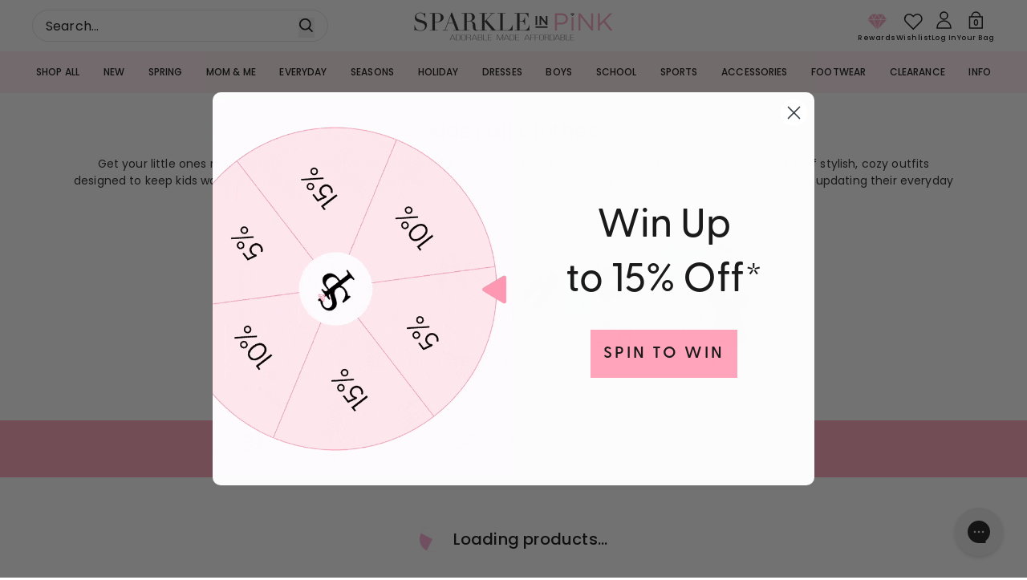

--- FILE ---
content_type: text/css
request_url: https://sparkleinpink.com/cdn/shop/t/589/assets/tailwind.css?v=106518211491891395711768817532
body_size: 13390
content:
*,:before,:after{--tw-border-spacing-x: 0;--tw-border-spacing-y: 0;--tw-translate-x: 0;--tw-translate-y: 0;--tw-rotate: 0;--tw-skew-x: 0;--tw-skew-y: 0;--tw-scale-x: 1;--tw-scale-y: 1;--tw-pan-x: ;--tw-pan-y: ;--tw-pinch-zoom: ;--tw-scroll-snap-strictness: proximity;--tw-gradient-from-position: ;--tw-gradient-via-position: ;--tw-gradient-to-position: ;--tw-ordinal: ;--tw-slashed-zero: ;--tw-numeric-figure: ;--tw-numeric-spacing: ;--tw-numeric-fraction: ;--tw-ring-inset: ;--tw-ring-offset-width: 0px;--tw-ring-offset-color: #fff;--tw-ring-color: rgb(59 130 246 / .5);--tw-ring-offset-shadow: 0 0 #0000;--tw-ring-shadow: 0 0 #0000;--tw-shadow: 0 0 #0000;--tw-shadow-colored: 0 0 #0000;--tw-blur: ;--tw-brightness: ;--tw-contrast: ;--tw-grayscale: ;--tw-hue-rotate: ;--tw-invert: ;--tw-saturate: ;--tw-sepia: ;--tw-drop-shadow: ;--tw-backdrop-blur: ;--tw-backdrop-brightness: ;--tw-backdrop-contrast: ;--tw-backdrop-grayscale: ;--tw-backdrop-hue-rotate: ;--tw-backdrop-invert: ;--tw-backdrop-opacity: ;--tw-backdrop-saturate: ;--tw-backdrop-sepia: ;--tw-contain-size: ;--tw-contain-layout: ;--tw-contain-paint: ;--tw-contain-style: }::backdrop{--tw-border-spacing-x: 0;--tw-border-spacing-y: 0;--tw-translate-x: 0;--tw-translate-y: 0;--tw-rotate: 0;--tw-skew-x: 0;--tw-skew-y: 0;--tw-scale-x: 1;--tw-scale-y: 1;--tw-pan-x: ;--tw-pan-y: ;--tw-pinch-zoom: ;--tw-scroll-snap-strictness: proximity;--tw-gradient-from-position: ;--tw-gradient-via-position: ;--tw-gradient-to-position: ;--tw-ordinal: ;--tw-slashed-zero: ;--tw-numeric-figure: ;--tw-numeric-spacing: ;--tw-numeric-fraction: ;--tw-ring-inset: ;--tw-ring-offset-width: 0px;--tw-ring-offset-color: #fff;--tw-ring-color: rgb(59 130 246 / .5);--tw-ring-offset-shadow: 0 0 #0000;--tw-ring-shadow: 0 0 #0000;--tw-shadow: 0 0 #0000;--tw-shadow-colored: 0 0 #0000;--tw-blur: ;--tw-brightness: ;--tw-contrast: ;--tw-grayscale: ;--tw-hue-rotate: ;--tw-invert: ;--tw-saturate: ;--tw-sepia: ;--tw-drop-shadow: ;--tw-backdrop-blur: ;--tw-backdrop-brightness: ;--tw-backdrop-contrast: ;--tw-backdrop-grayscale: ;--tw-backdrop-hue-rotate: ;--tw-backdrop-invert: ;--tw-backdrop-opacity: ;--tw-backdrop-saturate: ;--tw-backdrop-sepia: ;--tw-contain-size: ;--tw-contain-layout: ;--tw-contain-paint: ;--tw-contain-style: }*,:before,:after{box-sizing:border-box;border-width:0;border-style:solid;border-color:#e5e7eb}:before,:after{--tw-content: ""}html,:host{line-height:1.5;-webkit-text-size-adjust:100%;-moz-tab-size:4;-o-tab-size:4;tab-size:4;font-family:ui-sans-serif,system-ui,sans-serif,"Apple Color Emoji","Segoe UI Emoji",Segoe UI Symbol,"Noto Color Emoji";font-feature-settings:normal;font-variation-settings:normal;-webkit-tap-highlight-color:transparent}body{margin:0;line-height:inherit}hr{height:0;color:inherit;border-top-width:1px}abbr:where([title]){-webkit-text-decoration:underline dotted;text-decoration:underline dotted}h1,h2,h3,h4,h5,h6{font-size:inherit;font-weight:inherit}a{color:inherit;text-decoration:inherit}b,strong{font-weight:bolder}code,kbd,samp,pre{font-family:ui-monospace,SFMono-Regular,Menlo,Monaco,Consolas,Liberation Mono,Courier New,monospace;font-feature-settings:normal;font-variation-settings:normal;font-size:1em}small{font-size:80%}sub,sup{font-size:75%;line-height:0;position:relative;vertical-align:baseline}sub{bottom:-.25em}sup{top:-.5em}table{text-indent:0;border-color:inherit;border-collapse:collapse}button,input,optgroup,select,textarea{font-family:inherit;font-feature-settings:inherit;font-variation-settings:inherit;font-size:100%;font-weight:inherit;line-height:inherit;letter-spacing:inherit;color:inherit;margin:0;padding:0}button,select{text-transform:none}button,input:where([type=button]),input:where([type=reset]),input:where([type=submit]){-webkit-appearance:button;background-color:transparent;background-image:none}:-moz-focusring{outline:auto}:-moz-ui-invalid{box-shadow:none}progress{vertical-align:baseline}::-webkit-inner-spin-button,::-webkit-outer-spin-button{height:auto}[type=search]{-webkit-appearance:textfield;outline-offset:-2px}::-webkit-search-decoration{-webkit-appearance:none}::-webkit-file-upload-button{-webkit-appearance:button;font:inherit}summary{display:list-item}blockquote,dl,dd,h1,h2,h3,h4,h5,h6,hr,figure,p,pre{margin:0}fieldset{margin:0;padding:0}legend{padding:0}ol,ul,menu{list-style:none;margin:0;padding:0}dialog{padding:0}textarea{resize:vertical}input::-moz-placeholder,textarea::-moz-placeholder{opacity:1;color:#9ca3af}input::placeholder,textarea::placeholder{opacity:1;color:#9ca3af}button,[role=button]{cursor:pointer}:disabled{cursor:default}img,svg,video,canvas,audio,iframe,embed,object{display:block;vertical-align:middle}img,video{max-width:100%;height:auto}[hidden]:where(:not([hidden=until-found])){display:none}[type=text],input:where(:not([type])),[type=email],[type=url],[type=password],[type=number],[type=date],[type=datetime-local],[type=month],[type=search],[type=tel],[type=time],[type=week],[multiple],textarea,select{-webkit-appearance:none;-moz-appearance:none;appearance:none;background-color:#fff;border-color:#6b7280;border-width:1px;border-radius:0;padding:.5rem .75rem;font-size:1rem;line-height:1.5rem;--tw-shadow: 0 0 #0000}[type=text]:focus,input:where(:not([type])):focus,[type=email]:focus,[type=url]:focus,[type=password]:focus,[type=number]:focus,[type=date]:focus,[type=datetime-local]:focus,[type=month]:focus,[type=search]:focus,[type=tel]:focus,[type=time]:focus,[type=week]:focus,[multiple]:focus,textarea:focus,select:focus{outline:2px solid transparent;outline-offset:2px;--tw-ring-inset: var(--tw-empty, );--tw-ring-offset-width: 0px;--tw-ring-offset-color: #fff;--tw-ring-color: #2563eb;--tw-ring-offset-shadow: var(--tw-ring-inset) 0 0 0 var(--tw-ring-offset-width) var(--tw-ring-offset-color);--tw-ring-shadow: var(--tw-ring-inset) 0 0 0 calc(1px + var(--tw-ring-offset-width)) var(--tw-ring-color);box-shadow:var(--tw-ring-offset-shadow),var(--tw-ring-shadow),var(--tw-shadow);border-color:#2563eb}input::-moz-placeholder,textarea::-moz-placeholder{color:#6b7280;opacity:1}input::placeholder,textarea::placeholder{color:#6b7280;opacity:1}::-webkit-datetime-edit-fields-wrapper{padding:0}::-webkit-date-and-time-value{min-height:1.5em;text-align:inherit}::-webkit-datetime-edit{display:inline-flex}::-webkit-datetime-edit,::-webkit-datetime-edit-year-field,::-webkit-datetime-edit-month-field,::-webkit-datetime-edit-day-field,::-webkit-datetime-edit-hour-field,::-webkit-datetime-edit-minute-field,::-webkit-datetime-edit-second-field,::-webkit-datetime-edit-millisecond-field,::-webkit-datetime-edit-meridiem-field{padding-top:0;padding-bottom:0}select{background-image:url("data:image/svg+xml,%3csvg xmlns='http://www.w3.org/2000/svg' fill='none' viewBox='0 0 20 20'%3e%3cpath stroke='%236b7280' stroke-linecap='round' stroke-linejoin='round' stroke-width='1.5' d='M6 8l4 4 4-4'/%3e%3c/svg%3e");background-position:right .5rem center;background-repeat:no-repeat;background-size:1.5em 1.5em;padding-right:2.5rem;-webkit-print-color-adjust:exact;print-color-adjust:exact}[multiple],[size]:where(select:not([size="1"])){background-image:initial;background-position:initial;background-repeat:unset;background-size:initial;padding-right:.75rem;-webkit-print-color-adjust:unset;print-color-adjust:unset}[type=checkbox],[type=radio]{-webkit-appearance:none;-moz-appearance:none;appearance:none;padding:0;-webkit-print-color-adjust:exact;print-color-adjust:exact;display:inline-block;vertical-align:middle;background-origin:border-box;-webkit-user-select:none;-moz-user-select:none;user-select:none;flex-shrink:0;height:1rem;width:1rem;color:#2563eb;background-color:#fff;border-color:#6b7280;border-width:1px;--tw-shadow: 0 0 #0000}[type=checkbox]{border-radius:0}[type=radio]{border-radius:100%}[type=checkbox]:focus,[type=radio]:focus{outline:2px solid transparent;outline-offset:2px;--tw-ring-inset: var(--tw-empty, );--tw-ring-offset-width: 2px;--tw-ring-offset-color: #fff;--tw-ring-color: #2563eb;--tw-ring-offset-shadow: var(--tw-ring-inset) 0 0 0 var(--tw-ring-offset-width) var(--tw-ring-offset-color);--tw-ring-shadow: var(--tw-ring-inset) 0 0 0 calc(2px + var(--tw-ring-offset-width)) var(--tw-ring-color);box-shadow:var(--tw-ring-offset-shadow),var(--tw-ring-shadow),var(--tw-shadow)}[type=checkbox]:checked,[type=radio]:checked{border-color:transparent;background-color:currentColor;background-size:100% 100%;background-position:center;background-repeat:no-repeat}[type=checkbox]:checked{background-image:url("data:image/svg+xml,%3csvg viewBox='0 0 16 16' fill='white' xmlns='http://www.w3.org/2000/svg'%3e%3cpath d='M12.207 4.793a1 1 0 010 1.414l-5 5a1 1 0 01-1.414 0l-2-2a1 1 0 011.414-1.414L6.5 9.086l4.293-4.293a1 1 0 011.414 0z'/%3e%3c/svg%3e")}@media (forced-colors: active){[type=checkbox]:checked{-webkit-appearance:auto;-moz-appearance:auto;appearance:auto}}[type=radio]:checked{background-image:url("data:image/svg+xml,%3csvg viewBox='0 0 16 16' fill='white' xmlns='http://www.w3.org/2000/svg'%3e%3ccircle cx='8' cy='8' r='3'/%3e%3c/svg%3e")}@media (forced-colors: active){[type=radio]:checked{-webkit-appearance:auto;-moz-appearance:auto;appearance:auto}}[type=checkbox]:checked:hover,[type=checkbox]:checked:focus,[type=radio]:checked:hover,[type=radio]:checked:focus{border-color:transparent;background-color:currentColor}[type=checkbox]:indeterminate{background-image:url("data:image/svg+xml,%3csvg xmlns='http://www.w3.org/2000/svg' fill='none' viewBox='0 0 16 16'%3e%3cpath stroke='white' stroke-linecap='round' stroke-linejoin='round' stroke-width='2' d='M4 8h8'/%3e%3c/svg%3e");border-color:transparent;background-color:currentColor;background-size:100% 100%;background-position:center;background-repeat:no-repeat}@media (forced-colors: active){[type=checkbox]:indeterminate{-webkit-appearance:auto;-moz-appearance:auto;appearance:auto}}[type=checkbox]:indeterminate:hover,[type=checkbox]:indeterminate:focus{border-color:transparent;background-color:currentColor}[type=file]{background:unset;border-color:inherit;border-width:0;border-radius:0;padding:0;font-size:unset;line-height:inherit}[type=file]:focus{outline:1px solid ButtonText;outline:1px auto -webkit-focus-ring-color}input[type=number]::-webkit-inner-spin-button,input[type=number]::-webkit-outer-spin-button{-webkit-appearance:none;margin:0}html{scrollbar-gutter:stable}html,body{font-family:var(--font-body-family);line-height:var(--body-line-height);font-optical-sizing:auto;font-style:normal}strong,b{font-weight:700}h1,.h1,h2,.h2,h3,.h3,h4,.h4,h5,.h5,h6,.h6,.heading{font-family:var(--font-heading-family);font-weight:500}.\!heading{font-family:var(--font-heading-family)!important;font-weight:500!important}h1{font-size:var(--h1-font-size);line-height:var(--h1-line-height)}h2{font-size:var(--h2-font-size);line-height:var(--h2-line-height)}h3{font-size:var(--h3-font-size);line-height:var(--h3-line-height)}h4{font-size:var(--h4-font-size);line-height:var(--h4-line-height)}h5{font-size:var(--h5-font-size);line-height:var(--h5-line-height)}h6{font-size:var(--h6-font-size);line-height:var(--h6-line-height)}p{line-height:var(--body-line-height);font-size:var(--body-font-size)}small{font-size:var(--body-xs-font-size);line-height:21.6px;display:block}a{display:inline-block}a.button,button.button{padding:10.5px;display:inline-flex;justify-content:center;gap:8px;align-items:center;text-align:center;border-width:var(--button-border-thickness);border-radius:var(--button-radius);transition:all .5s;cursor:pointer;font-weight:700}a.\!button,button.\!button{padding:10.5px!important;display:inline-flex!important;justify-content:center!important;gap:8px!important;align-items:center!important;text-align:center!important;border-width:var(--button-border-thickness)!important;border-radius:var(--button-radius)!important;transition:all .5s!important;cursor:pointer!important;font-weight:700!important}a.button.primary__button,button.button.primary__button{border-color:var(--primary-button-border);background-color:var(--primary-button-background);color:var(--primary-button-text)}a.\!button.primary__button,button.\!button.primary__button{border-color:var(--primary-button-border)!important;background-color:var(--primary-button-background)!important;color:var(--primary-button-text)!important}a.button.secondary__button,button.button.secondary__button{border-color:var(--secondary-button-border);background-color:var(--secondary-button-background);color:var(--secondary-button-text);outline:var(--pale-colour) solid 2px}a.\!button.secondary__button,button.\!button.secondary__button{border-color:var(--secondary-button-border)!important;background-color:var(--secondary-button-background)!important;color:var(--secondary-button-text)!important;outline:var(--pale-colour) solid 2px!important}a.button.secondary__button.secondary__button-transparent,button.button.secondary__button.secondary__button-transparent{background-color:transparent;color:#fff}a.\!button.secondary__button.secondary__button-transparent,button.\!button.secondary__button.secondary__button-transparent{background-color:transparent!important;color:#fff!important}a.button.tertiary__button,button.button.tertiary__button{border-color:transparent;background-color:transparent;padding:0;font-weight:700}a.\!button.tertiary__button,button.\!button.tertiary__button{border-color:transparent!important;background-color:transparent!important;padding:0!important;font-weight:700!important}a.button.primary__button:hover,button.button.primary__button:hover{border-color:var(--primary-button-hover-border);background-color:var(--primary-button-hover-background);color:var(--primary-button-hover-text)}a.\!button.primary__button:hover,button.\!button.primary__button:hover{border-color:var(--primary-button-hover-border)!important;background-color:var(--primary-button-hover-background)!important;color:var(--primary-button-hover-text)!important}a.button.secondary__button:hover,button.button.secondary__button:hover{border-color:var(--secondary-button-hover-border);background-color:var(--secondary-button-hover-background);color:var(--secondary-button-hover-text);outline:transparent solid 2px}a.\!button.secondary__button:hover,button.\!button.secondary__button:hover{border-color:var(--secondary-button-hover-border)!important;background-color:var(--secondary-button-hover-background)!important;color:var(--secondary-button-hover-text)!important;outline:transparent solid 2px!important}a.button.alt__button:hover,button.button.alt__button:hover{border-color:var(--primary-button-hover-border);background-color:var(--primary-button-hover-background);color:var(--primary-button-hover-text)}a.\!button.alt__button:hover,button.\!button.alt__button:hover{border-color:var(--primary-button-hover-border)!important;background-color:var(--primary-button-hover-background)!important;color:var(--primary-button-hover-text)!important}a.button.alt__button:hover svg path,button.button.alt__button:hover svg path{stroke:var(--primary-button-hover-text)}a.\!button.alt__button:hover svg path,button.\!button.alt__button:hover svg path{stroke:var(--primary-button-hover-text)!important}.wrapper{padding:0 16px}@media screen and (min-width: 990px){.wrapper{max-width:1280px;margin:0 auto}}input:hover,input:focus,select:hover,select:focus{--tw-ring-color: transparent;border-color:#0e0e0e;box-shadow:none}.\!container{width:100%!important;margin-right:auto!important;margin-left:auto!important}.container{width:100%;margin-right:auto;margin-left:auto}@media (min-width: 375px){.\!container{max-width:375px!important}.container{max-width:375px}}@media (min-width: 420px){.\!container{max-width:420px!important}.container{max-width:420px}}@media (min-width: 600px){.\!container{max-width:600px!important}.container{max-width:600px}}@media (min-width: 990px){.\!container{max-width:990px!important}.container{max-width:990px}}@media (min-width: 1024px){.\!container{max-width:1024px!important}.container{max-width:1024px}}@media (min-width: 1200px){.\!container{max-width:1200px!important}.container{max-width:1200px}}@media (min-width: 1440px){.\!container{max-width:1440px!important}.container{max-width:1440px}}@media (min-width: 1800px){.\!container{max-width:1800px!important}.container{max-width:1800px}}@media (min-width: 2000px){.\!container{max-width:2000px!important}.container{max-width:2000px}}.\!button{margin-top:1rem;display:flex;min-height:29px;align-items:center;justify-content:center;gap:9px;border-width:1px;--tw-border-opacity: 1;border-color:rgb(14 14 14 / var(--tw-border-opacity, 1));--tw-bg-opacity: 1;background-color:rgb(14 14 14 / var(--tw-bg-opacity, 1));padding:8px 16px;font-size:14px;font-weight:600;text-transform:uppercase;letter-spacing:.75px;--tw-text-opacity: 1;color:rgb(255 255 255 / var(--tw-text-opacity, 1));transition-property:all;transition-duration:.3s;transition-timing-function:cubic-bezier(.4,0,.2,1)}.\!button:hover{--tw-bg-opacity: 1;background-color:rgb(255 255 255 / var(--tw-bg-opacity, 1));--tw-text-opacity: 1;color:rgb(14 14 14 / var(--tw-text-opacity, 1))}.button{margin-top:1rem;display:flex;min-height:29px;align-items:center;justify-content:center;gap:9px;border-width:1px;--tw-border-opacity: 1;border-color:rgb(14 14 14 / var(--tw-border-opacity, 1));--tw-bg-opacity: 1;background-color:rgb(14 14 14 / var(--tw-bg-opacity, 1));padding:8px 16px;font-size:14px;font-weight:600;text-transform:uppercase;letter-spacing:.75px;--tw-text-opacity: 1;color:rgb(255 255 255 / var(--tw-text-opacity, 1));transition-property:all;transition-duration:.3s;transition-timing-function:cubic-bezier(.4,0,.2,1)}.button:hover{--tw-bg-opacity: 1;background-color:rgb(255 255 255 / var(--tw-bg-opacity, 1));--tw-text-opacity: 1;color:rgb(14 14 14 / var(--tw-text-opacity, 1))}.button-outline{margin-top:1rem;display:flex;min-height:29px;align-items:center;justify-content:center;gap:9px;border-width:1px;--tw-border-opacity: 1;border-color:rgb(14 14 14 / var(--tw-border-opacity, 1));--tw-bg-opacity: 1;background-color:rgb(255 255 255 / var(--tw-bg-opacity, 1));padding:8px 16px;font-size:14px;font-weight:600;text-transform:uppercase;letter-spacing:.75px;--tw-text-opacity: 1;color:rgb(14 14 14 / var(--tw-text-opacity, 1));transition-property:all;transition-duration:.3s;transition-timing-function:cubic-bezier(.4,0,.2,1)}.button-outline:hover{--tw-bg-opacity: 1;background-color:rgb(14 14 14 / var(--tw-bg-opacity, 1));--tw-text-opacity: 1;color:rgb(255 255 255 / var(--tw-text-opacity, 1))}.js-header-search.active{z-index:999}@media not all and (min-width: 990px){.js-header-search.active{position:absolute;top:0;left:0;display:block;width:100%;--tw-bg-opacity: 1;background-color:rgb(255 255 255 / var(--tw-bg-opacity, 1));padding:20px}}.sr-only{position:absolute;width:1px;height:1px;padding:0;margin:-1px;overflow:hidden;clip:rect(0,0,0,0);white-space:nowrap;border-width:0}.pointer-events-none{pointer-events:none}.pointer-events-auto{pointer-events:auto}.visible{visibility:visible}.invisible{visibility:hidden}.collapse{visibility:collapse}.\!static{position:static!important}.static{position:static}.fixed{position:fixed}.\!absolute{position:absolute!important}.absolute{position:absolute}.relative{position:relative}.sticky{position:sticky}.inset-0{top:0;right:0;bottom:0;left:0}.\!bottom-\[17px\]{bottom:17px!important}.\!left-\[12px\]{left:12px!important}.\!left-auto{left:auto!important}.\!right-\[12px\]{right:12px!important}.\!right-\[70px\]{right:70px!important}.\!top-\[-45px\]{top:-45px!important}.\!top-\[50\%\]{top:50%!important}.bottom-0{bottom:0}.bottom-1\/4{bottom:25%}.bottom-2{bottom:.5rem}.left-0{left:0}.left-1\/2{left:50%}.left-1\/4{left:25%}.left-10{left:2.5rem}.left-\[-12px\]{left:-12px}.left-\[4px\]{left:4px}.left-\[50\%\]{left:50%}.right-0{right:0}.right-1\/4{right:25%}.right-5{right:1.25rem}.right-\[-12px\]{right:-12px}.right-\[17px\]{right:17px}.right-\[28px\]{right:28px}.right-\[30px\]{right:30px}.top-0{top:0}.top-1\/2{top:50%}.top-1\/4{top:25%}.top-4{top:1rem}.top-5{top:1.25rem}.top-\[-12px\]{top:-12px}.top-\[-50px\]{top:-50px}.top-\[10px\]{top:10px}.top-\[125px\]{top:125px}.top-\[20px\]{top:20px}.top-\[4px\]{top:4px}.top-auto{top:auto}.isolate{isolation:isolate}.\!z-10{z-index:10!important}.z-0{z-index:0}.z-10{z-index:10}.z-40{z-index:40}.z-50{z-index:50}.z-\[9999999999\]{z-index:9999999999}.z-\[999999\]{z-index:999999}.z-\[99999\]{z-index:99999}.z-\[9999\]{z-index:9999}.z-\[999\]{z-index:999}.z-\[99\]{z-index:99}.z-\[9\]{z-index:9}.-order-1{order:-1}.order-1{order:1}.col-span-12{grid-column:span 12 / span 12}.col-span-5{grid-column:span 5 / span 5}.float-right{float:right}.\!m-0{margin:0!important}.m-0{margin:0}.m-1{margin:.25rem}.\!mx-0{margin-left:0!important;margin-right:0!important}.mx-3{margin-left:.75rem;margin-right:.75rem}.mx-\[15px\]{margin-left:15px;margin-right:15px}.mx-\[20px\]{margin-left:20px;margin-right:20px}.mx-\[6px\]{margin-left:6px;margin-right:6px}.mx-auto{margin-left:auto;margin-right:auto}.my-1{margin-top:.25rem;margin-bottom:.25rem}.my-10{margin-top:2.5rem;margin-bottom:2.5rem}.my-3{margin-top:.75rem;margin-bottom:.75rem}.my-7{margin-top:1.75rem;margin-bottom:1.75rem}.my-\[20px\]{margin-top:20px;margin-bottom:20px}.\!mb-0{margin-bottom:0!important}.\!mb-\[12px\]{margin-bottom:12px!important}.\!mb-\[8px\]{margin-bottom:8px!important}.\!ml-0{margin-left:0!important}.-mb-\[1px\]{margin-bottom:-1px}.-ml-\[35px\]{margin-left:-35px}.-mr-\[35px\]{margin-right:-35px}.-mt-2{margin-top:-.5rem}.-mt-4{margin-top:-1rem}.mb-0{margin-bottom:0}.mb-1{margin-bottom:.25rem}.mb-12{margin-bottom:3rem}.mb-16{margin-bottom:4rem}.mb-2{margin-bottom:.5rem}.mb-2\.5{margin-bottom:.625rem}.mb-20{margin-bottom:5rem}.mb-3{margin-bottom:.75rem}.mb-4{margin-bottom:1rem}.mb-5{margin-bottom:1.25rem}.mb-6{margin-bottom:1.5rem}.mb-8{margin-bottom:2rem}.mb-\[10px\]{margin-bottom:10px}.mb-\[12px\]{margin-bottom:12px}.mb-\[13px\]{margin-bottom:13px}.mb-\[15px\]{margin-bottom:15px}.mb-\[16px\]{margin-bottom:16px}.mb-\[20px\]{margin-bottom:20px}.mb-\[21px\]{margin-bottom:21px}.mb-\[24px\]{margin-bottom:24px}.mb-\[25px\]{margin-bottom:25px}.mb-\[28px\]{margin-bottom:28px}.mb-\[30px\]{margin-bottom:30px}.mb-\[34px\]{margin-bottom:34px}.mb-\[35px\]{margin-bottom:35px}.mb-\[40px\]{margin-bottom:40px}.mb-\[44px\]{margin-bottom:44px}.mb-\[4px\]{margin-bottom:4px}.mb-\[5px\]{margin-bottom:5px}.mb-\[6px\]{margin-bottom:6px}.mb-\[8px\]{margin-bottom:8px}.ml-1{margin-left:.25rem}.ml-2{margin-left:.5rem}.ml-3{margin-left:.75rem}.ml-4{margin-left:1rem}.ml-\[10px\]{margin-left:10px}.ml-\[5px\]{margin-left:5px}.ml-\[7px\]{margin-left:7px}.ml-\[8px\]{margin-left:8px}.ml-auto{margin-left:auto}.mr-0{margin-right:0}.mr-0\.5{margin-right:.125rem}.mr-1{margin-right:.25rem}.mr-2{margin-right:.5rem}.mr-2\.5{margin-right:.625rem}.mr-3{margin-right:.75rem}.mr-4{margin-right:1rem}.mr-\[10px\]{margin-right:10px}.mr-\[12px\]{margin-right:12px}.mr-\[20px\]{margin-right:20px}.mr-\[50px\]{margin-right:50px}.mr-\[8px\]{margin-right:8px}.mr-auto{margin-right:auto}.mt-0{margin-top:0}.mt-1{margin-top:.25rem}.mt-2{margin-top:.5rem}.mt-20{margin-top:5rem}.mt-3{margin-top:.75rem}.mt-4{margin-top:1rem}.mt-5{margin-top:1.25rem}.mt-6{margin-top:1.5rem}.mt-\[10px\]{margin-top:10px}.mt-\[12px\]{margin-top:12px}.mt-\[14px\]{margin-top:14px}.mt-\[15px\]{margin-top:15px}.mt-\[16px\]{margin-top:16px}.mt-\[20px\]{margin-top:20px}.mt-\[2px\]{margin-top:2px}.mt-\[35px\]{margin-top:35px}.mt-\[40px\]{margin-top:40px}.mt-\[5px\]{margin-top:5px}.box-border{box-sizing:border-box}.line-clamp-3{overflow:hidden;display:-webkit-box;-webkit-box-orient:vertical;-webkit-line-clamp:3}.\!block{display:block!important}.block{display:block}.\!inline-block{display:inline-block!important}.inline-block{display:inline-block}.inline{display:inline}.\!flex{display:flex!important}.flex{display:flex}.inline-flex{display:inline-flex}.table{display:table}.grid{display:grid}.contents{display:contents}.\!hidden{display:none!important}.hidden{display:none}.aspect-\[100\/150\]{aspect-ratio:100/150}.aspect-\[220\/334\]{aspect-ratio:220/334}.aspect-\[238\/334\]{aspect-ratio:238/334}.aspect-\[325\/369\]{aspect-ratio:325/369}.aspect-\[325\/490\]{aspect-ratio:325/490}.aspect-\[370\/200\]{aspect-ratio:370/200}.aspect-\[370\/283\]{aspect-ratio:370/283}.aspect-\[370\/300\]{aspect-ratio:370/300}.aspect-\[449\/400\]{aspect-ratio:449/400}.aspect-\[560\/840\]{aspect-ratio:560/840}.aspect-\[680\/643\]{aspect-ratio:680/643}.aspect-\[720\/422\]{aspect-ratio:720/422}.aspect-\[80\/115\]{aspect-ratio:80/115}.aspect-square{aspect-ratio:1 / 1}.aspect-video{aspect-ratio:16 / 9}.\!h-\[18px\]{height:18px!important}.\!h-\[30px\]{height:30px!important}.\!h-\[40px\]{height:40px!important}.\!h-\[50px\]{height:50px!important}.\!h-max{height:-moz-max-content!important;height:max-content!important}.h-0{height:0px}.h-1{height:.25rem}.h-10{height:2.5rem}.h-12{height:3rem}.h-16{height:4rem}.h-20{height:5rem}.h-24{height:6rem}.h-4{height:1rem}.h-5{height:1.25rem}.h-6{height:1.5rem}.h-64{height:16rem}.h-8{height:2rem}.h-\[12px\]{height:12px}.h-\[14px\]{height:14px}.h-\[170px\]{height:170px}.h-\[1px\]{height:1px}.h-\[20px\]{height:20px}.h-\[21px\]{height:21px}.h-\[23px\]{height:23px}.h-\[25px\]{height:25px}.h-\[28\.86px\]{height:28.86px}.h-\[28px\]{height:28px}.h-\[2px\]{height:2px}.h-\[300px\]{height:300px}.h-\[30px\]{height:30px}.h-\[33px\]{height:33px}.h-\[340px\]{height:340px}.h-\[34px\]{height:34px}.h-\[35px\]{height:35px}.h-\[38px\]{height:38px}.h-\[40px\]{height:40px}.h-\[42px\]{height:42px}.h-\[49px\]{height:49px}.h-\[50px\]{height:50px}.h-\[56px\]{height:56px}.h-\[62px\]{height:62px}.h-\[6px\]{height:6px}.h-\[85\%\]{height:85%}.h-\[90svh\]{height:90svh}.h-auto{height:auto}.h-full{height:100%}.h-screen{height:100vh}.max-h-0{max-height:0px}.max-h-\[137px\]{max-height:137px}.max-h-\[600px\]{max-height:600px}.max-h-\[80vh\]{max-height:80vh}.max-h-full{max-height:100%}.\!min-h-\[50px\]{min-height:50px!important}.min-h-\[18px\]{min-height:18px}.min-h-\[200px\]{min-height:200px}.min-h-\[20vw\]{min-height:20vw}.min-h-\[21px\]{min-height:21px}.min-h-\[234px\]{min-height:234px}.min-h-\[25px\]{min-height:25px}.min-h-\[32px\]{min-height:32px}.min-h-\[340px\]{min-height:340px}.min-h-\[35px\]{min-height:35px}.min-h-\[400px\]{min-height:400px}.min-h-\[50px\]{min-height:50px}.min-h-\[514px\]{min-height:514px}.min-h-\[58px\]{min-height:58px}.min-h-\[62px\]{min-height:62px}.min-h-\[71px\]{min-height:71px}.\!w-\[18px\]{width:18px!important}.\!w-\[30px\]{width:30px!important}.\!w-\[40px\]{width:40px!important}.\!w-\[50px\]{width:50px!important}.\!w-full{width:100%!important}.\!w-max{width:-moz-max-content!important;width:max-content!important}.w-0{width:0px}.w-1{width:.25rem}.w-1\/3{width:33.333333%}.w-10{width:2.5rem}.w-11\/12{width:91.666667%}.w-12{width:3rem}.w-16{width:4rem}.w-2\/3{width:66.666667%}.w-20{width:5rem}.w-4{width:1rem}.w-5{width:1.25rem}.w-6{width:1.5rem}.w-8{width:2rem}.w-\[100\%\]{width:100%}.w-\[100px\]{width:100px}.w-\[110px\]{width:110px}.w-\[130px\]{width:130px}.w-\[131px\]{width:131px}.w-\[132px\]{width:132px}.w-\[16\%\]{width:16%}.w-\[170px\]{width:170px}.w-\[17px\]{width:17px}.w-\[180px\]{width:180px}.w-\[20px\]{width:20px}.w-\[22px\]{width:22px}.w-\[23px\]{width:23px}.w-\[25\%\]{width:25%}.w-\[250px\]{width:250px}.w-\[280px\]{width:280px}.w-\[28px\]{width:28px}.w-\[30px\]{width:30px}.w-\[33\%\]{width:33%}.w-\[33px\]{width:33px}.w-\[34px\]{width:34px}.w-\[35px\]{width:35px}.w-\[41px\]{width:41px}.w-\[42px\]{width:42px}.w-\[44\%\]{width:44%}.w-\[46px\]{width:46px}.w-\[49px\]{width:49px}.w-\[4px\]{width:4px}.w-\[50\%\]{width:50%}.w-\[50px\]{width:50px}.w-\[52px\]{width:52px}.w-\[55\%\]{width:55%}.w-\[62px\]{width:62px}.w-\[70px\]{width:70px}.w-\[78px\]{width:78px}.w-\[92px\]{width:92px}.w-\[95px\]{width:95px}.w-auto{width:auto}.w-full{width:100%}.w-max{width:-moz-max-content;width:max-content}.\!min-w-\[30px\]{min-width:30px!important}.min-w-\[100px\]{min-width:100px}.min-w-\[140px\]{min-width:140px}.min-w-\[145px\]{min-width:145px}.min-w-\[150px\]{min-width:150px}.min-w-\[200px\]{min-width:200px}.min-w-\[20px\]{min-width:20px}.min-w-\[50px\]{min-width:50px}.max-w-3xl{max-width:48rem}.max-w-6xl{max-width:72rem}.max-w-\[100\%\]{max-width:100%}.max-w-\[1084px\]{max-width:1084px}.max-w-\[120px\]{max-width:120px}.max-w-\[1336px\]{max-width:1336px}.max-w-\[1440px\]{max-width:1440px}.max-w-\[150px\]{max-width:150px}.max-w-\[25\%\]{max-width:25%}.max-w-\[250px\]{max-width:250px}.max-w-\[300px\]{max-width:300px}.max-w-\[380px\]{max-width:380px}.max-w-\[41px\]{max-width:41px}.max-w-\[50\%\]{max-width:50%}.max-w-\[500px\]{max-width:500px}.max-w-\[553px\]{max-width:553px}.max-w-\[600px\]{max-width:600px}.max-w-\[720px\]{max-width:720px}.max-w-\[770px\]{max-width:770px}.max-w-\[80px\]{max-width:80px}.max-w-\[95\%\]{max-width:95%}.max-w-\[960px\]{max-width:960px}.max-w-full{max-width:100%}.max-w-max{max-width:-moz-max-content;max-width:max-content}.max-w-md{max-width:28rem}.max-w-none{max-width:none}.flex-1{flex:1 1 0%}.flex-none{flex:none}.flex-shrink{flex-shrink:1}.flex-shrink-0,.shrink-0{flex-shrink:0}.flex-grow,.grow{flex-grow:1}.basis-1\/4{flex-basis:25%}.basis-1\/5{flex-basis:20%}.basis-2\/5{flex-basis:40%}.basis-\[calc\(50\%-4px\)\]{flex-basis:calc(50% - 4px)}.border-collapse{border-collapse:collapse}.-translate-x-1\/2{--tw-translate-x: -50%;transform:translate(var(--tw-translate-x),var(--tw-translate-y)) rotate(var(--tw-rotate)) skew(var(--tw-skew-x)) skewY(var(--tw-skew-y)) scaleX(var(--tw-scale-x)) scaleY(var(--tw-scale-y))}.-translate-x-1\/4{--tw-translate-x: -25%;transform:translate(var(--tw-translate-x),var(--tw-translate-y)) rotate(var(--tw-rotate)) skew(var(--tw-skew-x)) skewY(var(--tw-skew-y)) scaleX(var(--tw-scale-x)) scaleY(var(--tw-scale-y))}.-translate-y-1\/2,.-translate-y-\[50\%\]{--tw-translate-y: -50%;transform:translate(var(--tw-translate-x),var(--tw-translate-y)) rotate(var(--tw-rotate)) skew(var(--tw-skew-x)) skewY(var(--tw-skew-y)) scaleX(var(--tw-scale-x)) scaleY(var(--tw-scale-y))}.translate-x-1\/4{--tw-translate-x: 25%;transform:translate(var(--tw-translate-x),var(--tw-translate-y)) rotate(var(--tw-rotate)) skew(var(--tw-skew-x)) skewY(var(--tw-skew-y)) scaleX(var(--tw-scale-x)) scaleY(var(--tw-scale-y))}.translate-x-\[-140\%\]{--tw-translate-x: -140%;transform:translate(var(--tw-translate-x),var(--tw-translate-y)) rotate(var(--tw-rotate)) skew(var(--tw-skew-x)) skewY(var(--tw-skew-y)) scaleX(var(--tw-scale-x)) scaleY(var(--tw-scale-y))}.translate-x-\[-50\%\]{--tw-translate-x: -50%;transform:translate(var(--tw-translate-x),var(--tw-translate-y)) rotate(var(--tw-rotate)) skew(var(--tw-skew-x)) skewY(var(--tw-skew-y)) scaleX(var(--tw-scale-x)) scaleY(var(--tw-scale-y))}.translate-x-\[110\%\]{--tw-translate-x: 110%;transform:translate(var(--tw-translate-x),var(--tw-translate-y)) rotate(var(--tw-rotate)) skew(var(--tw-skew-x)) skewY(var(--tw-skew-y)) scaleX(var(--tw-scale-x)) scaleY(var(--tw-scale-y))}.translate-y-\[-100\%\]{--tw-translate-y: -100%;transform:translate(var(--tw-translate-x),var(--tw-translate-y)) rotate(var(--tw-rotate)) skew(var(--tw-skew-x)) skewY(var(--tw-skew-y)) scaleX(var(--tw-scale-x)) scaleY(var(--tw-scale-y))}.rotate-0{--tw-rotate: 0deg;transform:translate(var(--tw-translate-x),var(--tw-translate-y)) rotate(var(--tw-rotate)) skew(var(--tw-skew-x)) skewY(var(--tw-skew-y)) scaleX(var(--tw-scale-x)) scaleY(var(--tw-scale-y))}.rotate-180{--tw-rotate: 180deg;transform:translate(var(--tw-translate-x),var(--tw-translate-y)) rotate(var(--tw-rotate)) skew(var(--tw-skew-x)) skewY(var(--tw-skew-y)) scaleX(var(--tw-scale-x)) scaleY(var(--tw-scale-y))}.rotate-45{--tw-rotate: 45deg;transform:translate(var(--tw-translate-x),var(--tw-translate-y)) rotate(var(--tw-rotate)) skew(var(--tw-skew-x)) skewY(var(--tw-skew-y)) scaleX(var(--tw-scale-x)) scaleY(var(--tw-scale-y))}.transform{transform:translate(var(--tw-translate-x),var(--tw-translate-y)) rotate(var(--tw-rotate)) skew(var(--tw-skew-x)) skewY(var(--tw-skew-y)) scaleX(var(--tw-scale-x)) scaleY(var(--tw-scale-y))}@keyframes spin{to{transform:rotate(360deg)}}.animate-spin{animation:spin 1s linear infinite}.\!cursor-pointer{cursor:pointer!important}.cursor-not-allowed{cursor:not-allowed}.cursor-pointer{cursor:pointer}.cursor-zoom-in{cursor:zoom-in}.resize{resize:both}.snap-mandatory{--tw-scroll-snap-strictness: mandatory}.list-none{list-style-type:none}.appearance-none{-webkit-appearance:none;-moz-appearance:none;appearance:none}.grid-cols-1{grid-template-columns:repeat(1,minmax(0,1fr))}.grid-cols-12{grid-template-columns:repeat(12,minmax(0,1fr))}.grid-cols-2{grid-template-columns:repeat(2,minmax(0,1fr))}.grid-cols-5{grid-template-columns:repeat(5,minmax(0,1fr))}.grid-cols-6{grid-template-columns:repeat(6,minmax(0,1fr))}.grid-cols-7{grid-template-columns:repeat(7,minmax(0,1fr))}.grid-cols-8{grid-template-columns:repeat(8,minmax(0,1fr))}.grid-cols-\[1fr_49px\]{grid-template-columns:1fr 49px}.grid-cols-\[24\%_1fr_24\%\]{grid-template-columns:24% 1fr 24%}.flex-row{flex-direction:row}.flex-col{flex-direction:column}.flex-col-reverse{flex-direction:column-reverse}.flex-wrap{flex-wrap:wrap}.flex-nowrap{flex-wrap:nowrap}.items-start{align-items:flex-start}.items-end{align-items:flex-end}.\!items-center{align-items:center!important}.items-center{align-items:center}.items-baseline{align-items:baseline}.items-stretch{align-items:stretch}.justify-start{justify-content:flex-start}.justify-end{justify-content:flex-end}.\!justify-center{justify-content:center!important}.justify-center{justify-content:center}.justify-between{justify-content:space-between}.justify-around{justify-content:space-around}.justify-evenly{justify-content:space-evenly}.gap-0{gap:0px}.gap-1{gap:.25rem}.gap-1\.5{gap:.375rem}.gap-10{gap:2.5rem}.gap-2{gap:.5rem}.gap-2\.5{gap:.625rem}.gap-3{gap:.75rem}.gap-4{gap:1rem}.gap-5{gap:1.25rem}.gap-6{gap:1.5rem}.gap-8{gap:2rem}.gap-\[12px\]{gap:12px}.gap-\[14px\]{gap:14px}.gap-\[15px\]{gap:15px}.gap-\[16\%\]{gap:16%}.gap-\[16px\]{gap:16px}.gap-\[19px\]{gap:19px}.gap-\[20px\]{gap:20px}.gap-\[21px\]{gap:21px}.gap-\[24px\]{gap:24px}.gap-\[27px\]{gap:27px}.gap-\[28px\]{gap:28px}.gap-\[32px\]{gap:32px}.gap-\[40px\]{gap:40px}.gap-\[4px\]{gap:4px}.gap-\[5px\]{gap:5px}.gap-\[8px\]{gap:8px}.gap-\[9px\]{gap:9px}.gap-x-\[12px\]{-moz-column-gap:12px;column-gap:12px}.gap-x-\[20px\]{-moz-column-gap:20px;column-gap:20px}.gap-x-\[8px\]{-moz-column-gap:8px;column-gap:8px}.gap-y-4{row-gap:1rem}.gap-y-\[20px\]{row-gap:20px}.gap-y-\[25px\]{row-gap:25px}.gap-y-\[8px\]{row-gap:8px}.space-x-4>:not([hidden])~:not([hidden]){--tw-space-x-reverse: 0;margin-right:calc(1rem * var(--tw-space-x-reverse));margin-left:calc(1rem * calc(1 - var(--tw-space-x-reverse)))}.space-y-4>:not([hidden])~:not([hidden]){--tw-space-y-reverse: 0;margin-top:calc(1rem * calc(1 - var(--tw-space-y-reverse)));margin-bottom:calc(1rem * var(--tw-space-y-reverse))}.space-y-6>:not([hidden])~:not([hidden]){--tw-space-y-reverse: 0;margin-top:calc(1.5rem * calc(1 - var(--tw-space-y-reverse)));margin-bottom:calc(1.5rem * var(--tw-space-y-reverse))}.self-start{align-self:flex-start}.self-end{align-self:flex-end}.self-center{align-self:center}.overflow-auto{overflow:auto}.overflow-hidden{overflow:hidden}.\!overflow-visible{overflow:visible!important}.overflow-x-auto{overflow-x:auto}.overflow-y-auto{overflow-y:auto}.overflow-x-hidden{overflow-x:hidden}.overflow-x-scroll{overflow-x:scroll}.overflow-y-scroll{overflow-y:scroll}.scroll-smooth{scroll-behavior:smooth}.truncate{overflow:hidden;text-overflow:ellipsis;white-space:nowrap}.text-ellipsis{text-overflow:ellipsis}.whitespace-nowrap{white-space:nowrap}.text-wrap{text-wrap:wrap}.text-nowrap{text-wrap:nowrap}.rounded{border-radius:.25rem}.rounded-\[10px\]{border-radius:10px}.rounded-\[20px\]{border-radius:20px}.rounded-\[24px\]{border-radius:24px}.rounded-\[25px\]{border-radius:25px}.rounded-\[2px\]{border-radius:2px}.rounded-\[30px\]{border-radius:30px}.rounded-\[40px\]{border-radius:40px}.rounded-\[4px\]{border-radius:4px}.rounded-\[6px_6px_0_0\]{border-radius:6px 6px 0 0}.rounded-full{border-radius:9999px}.rounded-lg{border-radius:.5rem}.rounded-sm{border-radius:.125rem}.rounded-xl{border-radius:.75rem}.rounded-b-md{border-bottom-right-radius:.375rem;border-bottom-left-radius:.375rem}.rounded-t-\[2px\]{border-top-left-radius:2px;border-top-right-radius:2px}.rounded-tl-\[20px\]{border-top-left-radius:20px}.rounded-tl-none{border-top-left-radius:0}.rounded-tr-\[20px\]{border-top-right-radius:20px}.\!border,.\!border-\[1px\]{border-width:1px!important}.border{border-width:1px}.border-0{border-width:0px}.border-2{border-width:2px}.border-4{border-width:4px}.border-\[16px\]{border-width:16px}.border-\[1px\]{border-width:1px}.border-\[4px\]{border-width:4px}.border-b{border-bottom-width:1px}.border-b-2{border-bottom-width:2px}.border-l{border-left-width:1px}.border-r{border-right-width:1px}.border-t{border-top-width:1px}.\!border-solid{border-style:solid!important}.border-none{border-style:none}.\!border-\[\#0E0E0E\]{--tw-border-opacity: 1 !important;border-color:rgb(14 14 14 / var(--tw-border-opacity, 1))!important}.border-\[\#0E0E0E\],.border-\[\#0e0e0e\]{--tw-border-opacity: 1;border-color:rgb(14 14 14 / var(--tw-border-opacity, 1))}.border-\[\#555\]{--tw-border-opacity: 1;border-color:rgb(85 85 85 / var(--tw-border-opacity, 1))}.border-\[\#8A8A93\]{--tw-border-opacity: 1;border-color:rgb(138 138 147 / var(--tw-border-opacity, 1))}.border-\[\#BEC1C6\]{--tw-border-opacity: 1;border-color:rgb(190 193 198 / var(--tw-border-opacity, 1))}.border-\[\#E4E4E4\]{--tw-border-opacity: 1;border-color:rgb(228 228 228 / var(--tw-border-opacity, 1))}.border-\[\#E5E6E9\]{--tw-border-opacity: 1;border-color:rgb(229 230 233 / var(--tw-border-opacity, 1))}.border-\[\#F1F3F6\]{--tw-border-opacity: 1;border-color:rgb(241 243 246 / var(--tw-border-opacity, 1))}.border-\[\#F3F3F3\]{--tw-border-opacity: 1;border-color:rgb(243 243 243 / var(--tw-border-opacity, 1))}.border-\[\#FF88A5\]{--tw-border-opacity: 1;border-color:rgb(255 136 165 / var(--tw-border-opacity, 1))}.border-\[\#FF98BC\]{--tw-border-opacity: 1;border-color:rgb(255 152 188 / var(--tw-border-opacity, 1))}.border-\[\#FFEBF1\]{--tw-border-opacity: 1;border-color:rgb(255 235 241 / var(--tw-border-opacity, 1))}.border-black{--tw-border-opacity: 1;border-color:rgb(14 14 14 / var(--tw-border-opacity, 1))}.border-brand-light-grey{--tw-border-opacity: 1;border-color:rgb(228 228 228 / var(--tw-border-opacity, 1))}.border-brand-pink{--tw-border-opacity: 1;border-color:rgb(244 163 188 / var(--tw-border-opacity, 1))}.border-brand-xlight-grey{--tw-border-opacity: 1;border-color:rgb(243 243 243 / var(--tw-border-opacity, 1))}.border-gray-200{--tw-border-opacity: 1;border-color:rgb(229 231 235 / var(--tw-border-opacity, 1))}.border-gray-300{--tw-border-opacity: 1;border-color:rgb(209 213 219 / var(--tw-border-opacity, 1))}.border-pink-200{--tw-border-opacity: 1;border-color:rgb(251 207 232 / var(--tw-border-opacity, 1))}.border-pink-300{--tw-border-opacity: 1;border-color:rgb(249 168 212 / var(--tw-border-opacity, 1))}.border-transparent{border-color:transparent}.border-white{--tw-border-opacity: 1;border-color:rgb(255 255 255 / var(--tw-border-opacity, 1))}.border-b-black{--tw-border-opacity: 1;border-bottom-color:rgb(14 14 14 / var(--tw-border-opacity, 1))}.border-t-pink-300{--tw-border-opacity: 1;border-top-color:rgb(249 168 212 / var(--tw-border-opacity, 1))}.border-t-transparent{border-top-color:transparent}.\!bg-white{--tw-bg-opacity: 1 !important;background-color:rgb(255 255 255 / var(--tw-bg-opacity, 1))!important}.bg-\[\#0E0E0E\]{--tw-bg-opacity: 1;background-color:rgb(14 14 14 / var(--tw-bg-opacity, 1))}.bg-\[\#0E0E0E\]\/50{background-color:#0e0e0e80}.bg-\[\#0E0E0E\]\/80{background-color:#0e0e0ecc}.bg-\[\#0e0e0e\]{--tw-bg-opacity: 1;background-color:rgb(14 14 14 / var(--tw-bg-opacity, 1))}.bg-\[\#808080\]{--tw-bg-opacity: 1;background-color:rgb(128 128 128 / var(--tw-bg-opacity, 1))}.bg-\[\#E1E7F1\]{--tw-bg-opacity: 1;background-color:rgb(225 231 241 / var(--tw-bg-opacity, 1))}.bg-\[\#ECA7BB\]{--tw-bg-opacity: 1;background-color:rgb(236 167 187 / var(--tw-bg-opacity, 1))}.bg-\[\#F10F53\]{--tw-bg-opacity: 1;background-color:rgb(241 15 83 / var(--tw-bg-opacity, 1))}.bg-\[\#F3F3F3\]{--tw-bg-opacity: 1;background-color:rgb(243 243 243 / var(--tw-bg-opacity, 1))}.bg-\[\#F4A3BC\]{--tw-bg-opacity: 1;background-color:rgb(244 163 188 / var(--tw-bg-opacity, 1))}.bg-\[\#FEEDF1\]{--tw-bg-opacity: 1;background-color:rgb(254 237 241 / var(--tw-bg-opacity, 1))}.bg-\[\#FF98BC\]{--tw-bg-opacity: 1;background-color:rgb(255 152 188 / var(--tw-bg-opacity, 1))}.bg-\[\#FFEBF1\]{--tw-bg-opacity: 1;background-color:rgb(255 235 241 / var(--tw-bg-opacity, 1))}.bg-\[\#FFECF1\]{--tw-bg-opacity: 1;background-color:rgb(255 236 241 / var(--tw-bg-opacity, 1))}.bg-\[\#FFEDF1\]{--tw-bg-opacity: 1;background-color:rgb(255 237 241 / var(--tw-bg-opacity, 1))}.bg-\[\#FFF6F8\]{--tw-bg-opacity: 1;background-color:rgb(255 246 248 / var(--tw-bg-opacity, 1))}.bg-\[\#FFFFFFB2\]{background-color:#ffffffb2}.bg-\[\#FFFFFF\]{--tw-bg-opacity: 1;background-color:rgb(255 255 255 / var(--tw-bg-opacity, 1))}.bg-\[\#ffedf1\]{--tw-bg-opacity: 1;background-color:rgb(255 237 241 / var(--tw-bg-opacity, 1))}.bg-base{background-color:var(--base-colour)}.bg-base-alt{background-color:var(--base-alt-colour)}.bg-black{--tw-bg-opacity: 1;background-color:rgb(14 14 14 / var(--tw-bg-opacity, 1))}.bg-black\/50{background-color:#0e0e0e80}.bg-brand-light-grey{--tw-bg-opacity: 1;background-color:rgb(228 228 228 / var(--tw-bg-opacity, 1))}.bg-brand-light-pink{--tw-bg-opacity: 1;background-color:rgb(255 237 241 / var(--tw-bg-opacity, 1))}.bg-brand-pink{--tw-bg-opacity: 1;background-color:rgb(244 163 188 / var(--tw-bg-opacity, 1))}.bg-brand-xlight-grey{--tw-bg-opacity: 1;background-color:rgb(243 243 243 / var(--tw-bg-opacity, 1))}.bg-dark{background-color:var(--dark-colour)}.bg-dark-alt{background-color:var(--dark-alt-colour)}.bg-dull{background-color:var(--dull-colour)}.bg-dull-alt{background-color:var(--dull-alt-colour)}.bg-gray-100{--tw-bg-opacity: 1;background-color:rgb(243 244 246 / var(--tw-bg-opacity, 1))}.bg-gray-200{--tw-bg-opacity: 1;background-color:rgb(229 231 235 / var(--tw-bg-opacity, 1))}.bg-gray-50{--tw-bg-opacity: 1;background-color:rgb(249 250 251 / var(--tw-bg-opacity, 1))}.bg-gray-500{--tw-bg-opacity: 1;background-color:rgb(107 114 128 / var(--tw-bg-opacity, 1))}.bg-light{background-color:var(--light-colour)}.bg-mute{background-color:var(--mute-colour)}.bg-pale{background-color:var(--pale-colour)}.bg-pink-200{--tw-bg-opacity: 1;background-color:rgb(251 207 232 / var(--tw-bg-opacity, 1))}.bg-pink-300{--tw-bg-opacity: 1;background-color:rgb(249 168 212 / var(--tw-bg-opacity, 1))}.bg-red-500{--tw-bg-opacity: 1;background-color:rgb(239 68 68 / var(--tw-bg-opacity, 1))}.bg-soft{background-color:var(--soft-colour)}.bg-transparent{background-color:transparent}.bg-white{--tw-bg-opacity: 1;background-color:rgb(255 255 255 / var(--tw-bg-opacity, 1))}.bg-white\/80{background-color:#fffc}.bg-yellow-500{--tw-bg-opacity: 1;background-color:rgb(234 179 8 / var(--tw-bg-opacity, 1))}.bg-opacity-0{--tw-bg-opacity: 0}.bg-opacity-50{--tw-bg-opacity: .5}.bg-opacity-80{--tw-bg-opacity: .8}.bg-opacity-85{--tw-bg-opacity: .85}.bg-\[linear-gradient\(0deg\,_\#0009\,_\#0006_50\%\,_\#0003_80\%\,_\#0000\)\]{background-image:linear-gradient(0deg,#0009,#0006 50%,#0003 80%,#0000)}.bg-\[linear-gradient\(0deg\,_\#0009\,_\#0006_70\%\,_\#0003\)\]{background-image:linear-gradient(0deg,#0009,#0006 70%,#0003)}.bg-gradient-to-r{background-image:linear-gradient(to right,var(--tw-gradient-stops))}.bg-gradient-to-t{background-image:linear-gradient(to top,var(--tw-gradient-stops))}.bg-none{background-image:none}.from-\[\#F5A7BE\]{--tw-gradient-from: #F5A7BE var(--tw-gradient-from-position);--tw-gradient-to: rgb(245 167 190 / 0) var(--tw-gradient-to-position);--tw-gradient-stops: var(--tw-gradient-from), var(--tw-gradient-to)}.from-white{--tw-gradient-from: #fff var(--tw-gradient-from-position);--tw-gradient-to: rgb(255 255 255 / 0) var(--tw-gradient-to-position);--tw-gradient-stops: var(--tw-gradient-from), var(--tw-gradient-to)}.to-\[\#BEC1C6\]{--tw-gradient-to: #BEC1C6 var(--tw-gradient-to-position)}.to-transparent{--tw-gradient-to: transparent var(--tw-gradient-to-position)}.bg-cover{background-size:cover}.bg-center{background-position:center}.\!fill-black{fill:#0e0e0e!important}.object-contain{-o-object-fit:contain;object-fit:contain}.object-cover{-o-object-fit:cover;object-fit:cover}.object-bottom{-o-object-position:bottom;object-position:bottom}.object-center{-o-object-position:center;object-position:center}.object-left{-o-object-position:left;object-position:left}.object-right{-o-object-position:right;object-position:right}.object-top{-o-object-position:top;object-position:top}.p-0{padding:0}.p-1{padding:.25rem}.p-2{padding:.5rem}.p-3{padding:.75rem}.p-4{padding:1rem}.p-5{padding:1.25rem}.p-6{padding:1.5rem}.p-8{padding:2rem}.p-\[10px\]{padding:10px}.p-\[10px_20px\]{padding:10px 20px}.p-\[12\.5px\]{padding:12.5px}.p-\[12px_12px\]{padding:12px}.p-\[16px\]{padding:16px}.p-\[16px_12px\]{padding:16px 12px}.p-\[16px_12px_12px\]{padding:16px 12px 12px}.p-\[16px_20px\]{padding:16px 20px}.p-\[20px\]{padding:20px}.p-\[2px\]{padding:2px}.p-\[4px_12px\]{padding:4px 12px}.p-\[5px\]{padding:5px}.p-\[6px_12px\]{padding:6px 12px}.p-\[8px\]{padding:8px}.\!px-\[12px\]{padding-left:12px!important;padding-right:12px!important}.\!px-\[40px\]{padding-left:40px!important;padding-right:40px!important}.\!py-\[50px\]{padding-top:50px!important;padding-bottom:50px!important}.px-0{padding-left:0;padding-right:0}.px-1{padding-left:.25rem;padding-right:.25rem}.px-2{padding-left:.5rem;padding-right:.5rem}.px-2\.5{padding-left:.625rem;padding-right:.625rem}.px-3{padding-left:.75rem;padding-right:.75rem}.px-4{padding-left:1rem;padding-right:1rem}.px-6{padding-left:1.5rem;padding-right:1.5rem}.px-8{padding-left:2rem;padding-right:2rem}.px-\[10px\]{padding-left:10px;padding-right:10px}.px-\[12px\]{padding-left:12px;padding-right:12px}.px-\[15px\]{padding-left:15px;padding-right:15px}.px-\[16px\]{padding-left:16px;padding-right:16px}.px-\[20px\]{padding-left:20px;padding-right:20px}.px-\[28px\]{padding-left:28px;padding-right:28px}.px-\[40px\]{padding-left:40px;padding-right:40px}.px-\[5px\]{padding-left:5px;padding-right:5px}.py-0\.5{padding-top:.125rem;padding-bottom:.125rem}.py-1{padding-top:.25rem;padding-bottom:.25rem}.py-10{padding-top:2.5rem;padding-bottom:2.5rem}.py-2{padding-top:.5rem;padding-bottom:.5rem}.py-2\.5{padding-top:.625rem;padding-bottom:.625rem}.py-3{padding-top:.75rem;padding-bottom:.75rem}.py-4{padding-top:1rem;padding-bottom:1rem}.py-6{padding-top:1.5rem;padding-bottom:1.5rem}.py-8{padding-top:2rem;padding-bottom:2rem}.py-\[10px\]{padding-top:10px;padding-bottom:10px}.py-\[11px\]{padding-top:11px;padding-bottom:11px}.py-\[12px\]{padding-top:12px;padding-bottom:12px}.py-\[14\.5px\]{padding-top:14.5px;padding-bottom:14.5px}.py-\[14px\]{padding-top:14px;padding-bottom:14px}.py-\[16\.5px\]{padding-top:16.5px;padding-bottom:16.5px}.py-\[16px\]{padding-top:16px;padding-bottom:16px}.py-\[19px\]{padding-top:19px;padding-bottom:19px}.py-\[20px\]{padding-top:20px;padding-bottom:20px}.py-\[28px\]{padding-top:28px;padding-bottom:28px}.py-\[40px\]{padding-top:40px;padding-bottom:40px}.py-\[4px\]{padding-top:4px;padding-bottom:4px}.py-\[60px\]{padding-top:60px;padding-bottom:60px}.py-\[8px\]{padding-top:8px;padding-bottom:8px}.pb-\[125\%\]{padding-bottom:125%}.pb-\[15px\]{padding-bottom:15px}.pb-\[16px\]{padding-bottom:16px}.pb-\[20px\]{padding-bottom:20px}.pb-\[24px\]{padding-bottom:24px}.pb-\[28px\]{padding-bottom:28px}.pb-\[40px\]{padding-bottom:40px}.pb-\[4px\]{padding-bottom:4px}.pb-\[50\%\]{padding-bottom:50%}.pb-\[8px\]{padding-bottom:8px}.pb-px{padding-bottom:1px}.pl-2\.5{padding-left:.625rem}.pl-\[10px\]{padding-left:10px}.pl-\[11px\]{padding-left:11px}.pl-\[16px\]{padding-left:16px}.pl-\[28px\]{padding-left:28px}.pl-\[40px\]{padding-left:40px}.pr-0{padding-right:0}.pr-\[10px\]{padding-right:10px}.pr-\[12px\]{padding-right:12px}.pr-\[28px\]{padding-right:28px}.pr-\[35px\]{padding-right:35px}.pt-1{padding-top:.25rem}.pt-\[100px\]{padding-top:100px}.pt-\[10px\]{padding-top:10px}.pt-\[12px\]{padding-top:12px}.pt-\[15px\]{padding-top:15px}.pt-\[20px\]{padding-top:20px}.pt-\[25px\]{padding-top:25px}.pt-\[6px\]{padding-top:6px}.pt-\[8px\]{padding-top:8px}.\!text-left{text-align:left!important}.text-left{text-align:left}.text-center{text-align:center}.text-right{text-align:right}.text-start{text-align:start}.align-middle{vertical-align:middle}.\!font-body{font-family:var(--font-body-family),sans-serif!important}.font-\[\'Poppins\'\]{font-family:Poppins}.font-body-fallback{font-family:var(--font-body-family-fallback),sans-serif}.font-heading{font-family:var(--font-heading-family),serif}.font-heading-secondary{font-family:var(--font-heading-family-fallback),serif}.\!text-\[10px\]{font-size:10px!important}.\!text-\[14px\]{font-size:14px!important}.\!text-\[26px\]{font-size:26px!important}.\!text-\[36px\]{font-size:36px!important}.text-\[0px\]{font-size:0px}.text-\[10px\]{font-size:10px}.text-\[11px\]{font-size:11px}.text-\[12px\]{font-size:12px}.text-\[13px\]{font-size:13px}.text-\[14px\]{font-size:14px}.text-\[15px\]{font-size:15px}.text-\[16px\]{font-size:16px}.text-\[18px\]{font-size:18px}.text-\[20px\]{font-size:20px}.text-\[24px\]{font-size:24px}.text-\[26px\]{font-size:26px}.text-\[28px\]{font-size:28px}.text-\[35px\]{font-size:35px}.text-\[9px\]{font-size:9px}.text-body{font-size:var(--body-font-size)}.text-xs{font-size:var(--body-xs-font-size);line-height:var(--body-xs-line-height)}.\!font-medium{font-weight:var(--medium-font-weight)!important}.font-\[600\]{font-weight:600}.font-bold{font-weight:var(--bold-font-weight)}.font-light{font-weight:var(--light-font-weight)}.font-medium{font-weight:var(--medium-font-weight)}.font-normal{font-weight:var(--normal-font-weight)}.font-semibold{font-weight:600}.uppercase{text-transform:uppercase}.lowercase{text-transform:lowercase}.\!capitalize{text-transform:capitalize!important}.capitalize{text-transform:capitalize}.italic{font-style:italic}.not-italic{font-style:normal}.leading-3{line-height:.75rem}.leading-5{line-height:1.25rem}.leading-6{line-height:1.5rem}.leading-9{line-height:2.25rem}.leading-\[1\.5em\]{line-height:1.5em}.leading-\[140\%\]{line-height:140%}.leading-\[14px\]{line-height:14px}.leading-\[150\%\]{line-height:150%}.leading-\[15px\]{line-height:15px}.leading-\[16\.5px\]{line-height:16.5px}.leading-\[17px\]{line-height:17px}.leading-\[18px\]{line-height:18px}.leading-\[19\.5px\]{line-height:19.5px}.leading-\[1\]{line-height:1}.leading-\[21px\]{line-height:21px}.leading-\[22\.5px\]{line-height:22.5px}.leading-\[24px\]{line-height:24px}.leading-\[27px\]{line-height:27px}.leading-\[9px\]{line-height:9px}.leading-normal{line-height:1.5}.leading-relaxed{line-height:1.625}.tracking-\[0\.11px\]{letter-spacing:.11px}.tracking-\[0\.12px\]{letter-spacing:.12px}.tracking-\[0\.13px\]{letter-spacing:.13px}.tracking-\[0\.14px\]{letter-spacing:.14px}.tracking-\[0\.15px\]{letter-spacing:.15px}.tracking-\[0\.16px\]{letter-spacing:.16px}.tracking-\[0\.18px\]{letter-spacing:.18px}.tracking-\[0\.1px\]{letter-spacing:.1px}.tracking-\[0\.24px\]{letter-spacing:.24px}.tracking-\[0\.26px\]{letter-spacing:.26px}.tracking-\[0\.2px\]{letter-spacing:.2px}.tracking-\[0\.35px\]{letter-spacing:.35px}.tracking-\[0\.5px\]{letter-spacing:.5px}.tracking-\[0\.75px\]{letter-spacing:.75px}.tracking-\[0\.8px\]{letter-spacing:.8px}.tracking-normal{letter-spacing:0em}.\!text-\[\#0E0E0E\]{--tw-text-opacity: 1 !important;color:rgb(14 14 14 / var(--tw-text-opacity, 1))!important}.text-\[\#0E0E0E\],.text-\[\#0e0e0e\]{--tw-text-opacity: 1;color:rgb(14 14 14 / var(--tw-text-opacity, 1))}.text-\[\#333\]{--tw-text-opacity: 1;color:rgb(51 51 51 / var(--tw-text-opacity, 1))}.text-\[\#555\]{--tw-text-opacity: 1;color:rgb(85 85 85 / var(--tw-text-opacity, 1))}.text-\[\#8A8A93\]{--tw-text-opacity: 1;color:rgb(138 138 147 / var(--tw-text-opacity, 1))}.text-\[\#d70707\]{--tw-text-opacity: 1;color:rgb(215 7 7 / var(--tw-text-opacity, 1))}.text-base{color:var(--base-colour)}.text-base-alt{color:var(--base-alt-colour)}.text-base-alt-txt{color:var(--base-alt-txt-colour)}.text-base-txt{color:var(--base-txt-colour)}.text-black{--tw-text-opacity: 1;color:rgb(14 14 14 / var(--tw-text-opacity, 1))}.text-brand-dark-grey{--tw-text-opacity: 1;color:rgb(85 85 85 / var(--tw-text-opacity, 1))}.text-brand-pink{--tw-text-opacity: 1;color:rgb(244 163 188 / var(--tw-text-opacity, 1))}.text-dark{color:var(--dark-colour)}.text-dark-alt{color:var(--dark-alt-colour)}.text-dark-alt-txt{color:var(--dark-alt-txt-colour)}.text-dark-txt{color:var(--dark-txt-colour)}.text-dull{color:var(--dull-colour)}.text-dull-alt{color:var(--dull-alt-colour)}.text-dull-alt-txt{color:var(--dull-alt-txt-colour)}.text-dull-txt{color:var(--dull-txt-colour)}.text-gray-500{--tw-text-opacity: 1;color:rgb(107 114 128 / var(--tw-text-opacity, 1))}.text-gray-600{--tw-text-opacity: 1;color:rgb(75 85 99 / var(--tw-text-opacity, 1))}.text-gray-800{--tw-text-opacity: 1;color:rgb(31 41 55 / var(--tw-text-opacity, 1))}.text-green-500{--tw-text-opacity: 1;color:rgb(34 197 94 / var(--tw-text-opacity, 1))}.text-light{color:var(--light-colour)}.text-mute{color:var(--mute-colour)}.text-mute-alt-txt{color:var(--mute-alt-txt-colour)}.text-mute-txt{color:var(--mute-txt-colour)}.text-pale{color:var(--pale-colour)}.text-pink-900{--tw-text-opacity: 1;color:rgb(131 24 67 / var(--tw-text-opacity, 1))}.text-red-500{--tw-text-opacity: 1;color:rgb(239 68 68 / var(--tw-text-opacity, 1))}.text-red-600{--tw-text-opacity: 1;color:rgb(220 38 38 / var(--tw-text-opacity, 1))}.text-soft{color:var(--soft-colour)}.text-soft-alt-txt{color:var(--soft-alt-txt-colour)}.text-soft-txt{color:var(--soft-txt-colour)}.text-white{--tw-text-opacity: 1;color:rgb(255 255 255 / var(--tw-text-opacity, 1))}.underline{text-decoration-line:underline}.line-through{text-decoration-line:line-through}.underline-offset-4{text-underline-offset:4px}.\!opacity-0{opacity:0!important}.\!opacity-100{opacity:1!important}.opacity-0{opacity:0}.opacity-100{opacity:1}.opacity-50{opacity:.5}.shadow{--tw-shadow: 0 1px 3px 0 rgb(0 0 0 / .1), 0 1px 2px -1px rgb(0 0 0 / .1);--tw-shadow-colored: 0 1px 3px 0 var(--tw-shadow-color), 0 1px 2px -1px var(--tw-shadow-color);box-shadow:var(--tw-ring-offset-shadow, 0 0 #0000),var(--tw-ring-shadow, 0 0 #0000),var(--tw-shadow)}.shadow-\[0_-4px_14px_0_rgba\(0\,0\,0\,0\.08\)\]{--tw-shadow: 0 -4px 14px 0 rgba(0,0,0,.08);--tw-shadow-colored: 0 -4px 14px 0 var(--tw-shadow-color);box-shadow:var(--tw-ring-offset-shadow, 0 0 #0000),var(--tw-ring-shadow, 0 0 #0000),var(--tw-shadow)}.shadow-\[0_4px_19px_0_rgba\(0\,0\,0\,0\.25\)\]{--tw-shadow: 0 4px 19px 0 rgba(0,0,0,.25);--tw-shadow-colored: 0 4px 19px 0 var(--tw-shadow-color);box-shadow:var(--tw-ring-offset-shadow, 0 0 #0000),var(--tw-ring-shadow, 0 0 #0000),var(--tw-shadow)}.shadow-lg{--tw-shadow: 0 10px 15px -3px rgb(0 0 0 / .1), 0 4px 6px -4px rgb(0 0 0 / .1);--tw-shadow-colored: 0 10px 15px -3px var(--tw-shadow-color), 0 4px 6px -4px var(--tw-shadow-color);box-shadow:var(--tw-ring-offset-shadow, 0 0 #0000),var(--tw-ring-shadow, 0 0 #0000),var(--tw-shadow)}.shadow-md{--tw-shadow: 0 4px 6px -1px rgb(0 0 0 / .1), 0 2px 4px -2px rgb(0 0 0 / .1);--tw-shadow-colored: 0 4px 6px -1px var(--tw-shadow-color), 0 2px 4px -2px var(--tw-shadow-color);box-shadow:var(--tw-ring-offset-shadow, 0 0 #0000),var(--tw-ring-shadow, 0 0 #0000),var(--tw-shadow)}.shadow-none{--tw-shadow: 0 0 #0000;--tw-shadow-colored: 0 0 #0000;box-shadow:var(--tw-ring-offset-shadow, 0 0 #0000),var(--tw-ring-shadow, 0 0 #0000),var(--tw-shadow)}.outline-none{outline:2px solid transparent;outline-offset:2px}.outline{outline-style:solid}.outline-0{outline-width:0px}.ring-0{--tw-ring-offset-shadow: var(--tw-ring-inset) 0 0 0 var(--tw-ring-offset-width) var(--tw-ring-offset-color);--tw-ring-shadow: var(--tw-ring-inset) 0 0 0 calc(0px + var(--tw-ring-offset-width)) var(--tw-ring-color);box-shadow:var(--tw-ring-offset-shadow),var(--tw-ring-shadow),var(--tw-shadow, 0 0 #0000)}.blur{--tw-blur: blur(8px);filter:var(--tw-blur) var(--tw-brightness) var(--tw-contrast) var(--tw-grayscale) var(--tw-hue-rotate) var(--tw-invert) var(--tw-saturate) var(--tw-sepia) var(--tw-drop-shadow)}.grayscale{--tw-grayscale: grayscale(100%);filter:var(--tw-blur) var(--tw-brightness) var(--tw-contrast) var(--tw-grayscale) var(--tw-hue-rotate) var(--tw-invert) var(--tw-saturate) var(--tw-sepia) var(--tw-drop-shadow)}.invert{--tw-invert: invert(100%);filter:var(--tw-blur) var(--tw-brightness) var(--tw-contrast) var(--tw-grayscale) var(--tw-hue-rotate) var(--tw-invert) var(--tw-saturate) var(--tw-sepia) var(--tw-drop-shadow)}.filter{filter:var(--tw-blur) var(--tw-brightness) var(--tw-contrast) var(--tw-grayscale) var(--tw-hue-rotate) var(--tw-invert) var(--tw-saturate) var(--tw-sepia) var(--tw-drop-shadow)}.backdrop-blur-sm{--tw-backdrop-blur: blur(4px);-webkit-backdrop-filter:var(--tw-backdrop-blur) var(--tw-backdrop-brightness) var(--tw-backdrop-contrast) var(--tw-backdrop-grayscale) var(--tw-backdrop-hue-rotate) var(--tw-backdrop-invert) var(--tw-backdrop-opacity) var(--tw-backdrop-saturate) var(--tw-backdrop-sepia);backdrop-filter:var(--tw-backdrop-blur) var(--tw-backdrop-brightness) var(--tw-backdrop-contrast) var(--tw-backdrop-grayscale) var(--tw-backdrop-hue-rotate) var(--tw-backdrop-invert) var(--tw-backdrop-opacity) var(--tw-backdrop-saturate) var(--tw-backdrop-sepia)}.backdrop-filter{-webkit-backdrop-filter:var(--tw-backdrop-blur) var(--tw-backdrop-brightness) var(--tw-backdrop-contrast) var(--tw-backdrop-grayscale) var(--tw-backdrop-hue-rotate) var(--tw-backdrop-invert) var(--tw-backdrop-opacity) var(--tw-backdrop-saturate) var(--tw-backdrop-sepia);backdrop-filter:var(--tw-backdrop-blur) var(--tw-backdrop-brightness) var(--tw-backdrop-contrast) var(--tw-backdrop-grayscale) var(--tw-backdrop-hue-rotate) var(--tw-backdrop-invert) var(--tw-backdrop-opacity) var(--tw-backdrop-saturate) var(--tw-backdrop-sepia)}.transition{transition-property:color,background-color,border-color,text-decoration-color,fill,stroke,opacity,box-shadow,transform,filter,-webkit-backdrop-filter;transition-property:color,background-color,border-color,text-decoration-color,fill,stroke,opacity,box-shadow,transform,filter,backdrop-filter;transition-property:color,background-color,border-color,text-decoration-color,fill,stroke,opacity,box-shadow,transform,filter,backdrop-filter,-webkit-backdrop-filter;transition-timing-function:cubic-bezier(.4,0,.2,1);transition-duration:.15s}.transition-all{transition-property:all;transition-timing-function:cubic-bezier(.4,0,.2,1);transition-duration:.15s}.transition-colors{transition-property:color,background-color,border-color,text-decoration-color,fill,stroke;transition-timing-function:cubic-bezier(.4,0,.2,1);transition-duration:.15s}.transition-opacity{transition-property:opacity;transition-timing-function:cubic-bezier(.4,0,.2,1);transition-duration:.15s}.transition-transform{transition-property:transform;transition-timing-function:cubic-bezier(.4,0,.2,1);transition-duration:.15s}.delay-100{transition-delay:.1s}.duration-100{transition-duration:.1s}.duration-1000{transition-duration:1s}.duration-200{transition-duration:.2s}.duration-300{transition-duration:.3s}.duration-500{transition-duration:.5s}.ease-in-out{transition-timing-function:cubic-bezier(.4,0,.2,1)}.no-scrollbar::-webkit-scrollbar{display:none}.no-scrollbar{-ms-overflow-style:none;scrollbar-width:none}.header-mobile-wrapper::-webkit-scrollbar{width:8px}.header-mobile-wrapper::-webkit-scrollbar-track{background:#0e0e0e}.header-mobile-wrapper::-webkit-scrollbar-thumb{background-color:#ff98bc;border-radius:4px}.header-mobile-wrapper::-webkit-scrollbar-thumb:hover{background-color:#ff7aa0}details>summary>svg.rotate-0{transform:rotate(0);transition:all .3s ease-in-out}details[open]>summary>svg.rotate-0{transform:rotate(180deg);transition:all .3s ease-in-out}.after-hidden:after{display:none!important}.multi-content-grid_slider-right.swiper-pagination-bullets{bottom:18px;top:auto}.multi-content-grid_slider-right .swiper-pagination-bullet{width:15px;height:15px;background-color:transparent;border:1px solid #0E0E0E;border-radius:50%;opacity:1;transition:all .3s ease-in-out}.multi-content-grid_slider-right .swiper-pagination-bullet.swiper-pagination-bullet-active{background-color:#0e0e0e}.testimonials-section .swiper-pagination-bullet,.image-mosaic-section .swiper-pagination-bullet,.testimonials-slider .swiper-pagination-bullet{width:15px;height:15px;background-color:transparent;border:1px solid #0E0E0E;border-radius:8px;opacity:1;transition:all .3s ease-in-out;flex-shrink:0}.testimonials-section .swiper-pagination-bullet.swiper-pagination-bullet-active,.image-mosaic-section .swiper-pagination-bullet.swiper-pagination-bullet-active,.testimonials-slider .swiper-pagination-bullet.swiper-pagination-bullet-active{width:32px;background-color:#0e0e0e}.homepage-banner__slider .swiper-pagination-bullet{width:10px;height:10px;background-color:transparent;border:1.5px solid #FFEBF1;border-radius:8px;opacity:1;transition:all .3s ease-in-out;box-shadow:none!important}.homepage-banner__slider .swiper-pagination-bullet.swiper-pagination-bullet-active{background-color:#ffebf1;border:1px solid #FFEBF1}#header-mobile-wrapper::-webkit-scrollbar{width:8px;background:#0e0e0e}#header-mobile-wrapper::-webkit-scrollbar-thumb{background:#f4a3bc;border-radius:8px}#header-mobile-wrapper::-webkit-scrollbar-track{background:#f5f5f5;border-radius:8px}#header-mobile-wrapper{scrollbar-width:thin;scrollbar-color:#F4A3BC #F5F5F5}@media screen and (max-width: 768px){.ls-recommendation-box.container{max-width:100%}}.placeholder\:text-black::-moz-placeholder{--tw-text-opacity: 1;color:rgb(14 14 14 / var(--tw-text-opacity, 1))}.placeholder\:text-black::placeholder{--tw-text-opacity: 1;color:rgb(14 14 14 / var(--tw-text-opacity, 1))}.before\:absolute:before{content:var(--tw-content);position:absolute}.before\:left-1\/2:before{content:var(--tw-content);left:50%}.before\:right-5:before{content:var(--tw-content);right:1.25rem}.before\:top-1\/2:before{content:var(--tw-content);top:50%}.before\:top-\[calc\(50\%-3\.5px\)\]:before{content:var(--tw-content);top:calc(50% - 3.5px)}.before\:mr-\[18px\]:before{content:var(--tw-content);margin-right:18px}.before\:hidden:before{content:var(--tw-content);display:none}.before\:h-\[7px\]:before{content:var(--tw-content);height:7px}.before\:w-\[7px\]:before{content:var(--tw-content);width:7px}.before\:w-\[9px\]:before{content:var(--tw-content);width:9px}.before\:origin-center:before{content:var(--tw-content);transform-origin:center}.before\:-translate-x-1\/2:before{content:var(--tw-content);--tw-translate-x: -50%;transform:translate(var(--tw-translate-x),var(--tw-translate-y)) rotate(var(--tw-rotate)) skew(var(--tw-skew-x)) skewY(var(--tw-skew-y)) scaleX(var(--tw-scale-x)) scaleY(var(--tw-scale-y))}.before\:-translate-y-1\/2:before{content:var(--tw-content);--tw-translate-y: -50%;transform:translate(var(--tw-translate-x),var(--tw-translate-y)) rotate(var(--tw-rotate)) skew(var(--tw-skew-x)) skewY(var(--tw-skew-y)) scaleX(var(--tw-scale-x)) scaleY(var(--tw-scale-y))}.before\:rotate-45:before{content:var(--tw-content);--tw-rotate: 45deg;transform:translate(var(--tw-translate-x),var(--tw-translate-y)) rotate(var(--tw-rotate)) skew(var(--tw-skew-x)) skewY(var(--tw-skew-y)) scaleX(var(--tw-scale-x)) scaleY(var(--tw-scale-y))}.before\:transform:before{content:var(--tw-content);transform:translate(var(--tw-translate-x),var(--tw-translate-y)) rotate(var(--tw-rotate)) skew(var(--tw-skew-x)) skewY(var(--tw-skew-y)) scaleX(var(--tw-scale-x)) scaleY(var(--tw-scale-y))}.before\:border-b-2:before{content:var(--tw-content);border-bottom-width:2px}.before\:border-r-2:before{content:var(--tw-content);border-right-width:2px}.before\:border-black:before{content:var(--tw-content);--tw-border-opacity: 1;border-color:rgb(14 14 14 / var(--tw-border-opacity, 1))}.before\:font-light:before{content:var(--tw-content);font-weight:var(--light-font-weight)}.before\:leading-none:before{content:var(--tw-content);line-height:1}.before\:text-\[\#555555\]:before{content:var(--tw-content);--tw-text-opacity: 1;color:rgb(85 85 85 / var(--tw-text-opacity, 1))}.before\:transition-transform:before{content:var(--tw-content);transition-property:transform;transition-timing-function:cubic-bezier(.4,0,.2,1);transition-duration:.15s}.before\:duration-200:before{content:var(--tw-content);transition-duration:.2s}.before\:content-\[\'\'\]:before{--tw-content: "";content:var(--tw-content)}.before\:content-\[\'\+\'\]:before{--tw-content: "+";content:var(--tw-content)}.after\:mx-auto:after{content:var(--tw-content);margin-left:auto;margin-right:auto}.after\:ml-0:after{content:var(--tw-content);margin-left:0}.after\:ml-auto:after{content:var(--tw-content);margin-left:auto}.after\:mr-0:after{content:var(--tw-content);margin-right:0}.after\:mr-auto:after{content:var(--tw-content);margin-right:auto}.after\:mt-\[10px\]:after{content:var(--tw-content);margin-top:10px}.after\:mt-\[12px\]:after{content:var(--tw-content);margin-top:12px}.after\:mt-\[8px\]:after{content:var(--tw-content);margin-top:8px}.after\:block:after{content:var(--tw-content);display:block}.after\:\!hidden:after{content:var(--tw-content);display:none!important}.after\:hidden:after{content:var(--tw-content);display:none}.after\:h-\[2px\]:after{content:var(--tw-content);height:2px}.after\:h-\[4px\]:after{content:var(--tw-content);height:4px}.after\:w-\[130px\]:after{content:var(--tw-content);width:130px}.after\:bg-brand-pink:after{content:var(--tw-content);--tw-bg-opacity: 1;background-color:rgb(244 163 188 / var(--tw-bg-opacity, 1))}.after\:text-black:after{content:var(--tw-content);--tw-text-opacity: 1;color:rgb(14 14 14 / var(--tw-text-opacity, 1))}.after\:content-\[\'\'\]:after{--tw-content: "";content:var(--tw-content)}.first\:ml-\[0px\]:first-child{margin-left:0}.first\:border-l-0:first-child{border-left-width:0px}.first\:border-t:first-child{border-top-width:1px}.last\:border-b-0:last-child{border-bottom-width:0px}.last\:pb-0:last-child{padding-bottom:0}.checked\:border-black:checked{--tw-border-opacity: 1;border-color:rgb(14 14 14 / var(--tw-border-opacity, 1))}.checked\:bg-black:checked{--tw-bg-opacity: 1;background-color:rgb(14 14 14 / var(--tw-bg-opacity, 1))}.empty\:hidden:empty{display:none}.hover\:scale-105:hover{--tw-scale-x: 1.05;--tw-scale-y: 1.05;transform:translate(var(--tw-translate-x),var(--tw-translate-y)) rotate(var(--tw-rotate)) skew(var(--tw-skew-x)) skewY(var(--tw-skew-y)) scaleX(var(--tw-scale-x)) scaleY(var(--tw-scale-y))}.hover\:border-black:hover{--tw-border-opacity: 1;border-color:rgb(14 14 14 / var(--tw-border-opacity, 1))}.hover\:border-brand-light-grey:hover{--tw-border-opacity: 1;border-color:rgb(228 228 228 / var(--tw-border-opacity, 1))}.hover\:border-brand-pink:hover{--tw-border-opacity: 1;border-color:rgb(244 163 188 / var(--tw-border-opacity, 1))}.hover\:\!bg-\[\#0E0E0E\]:hover{--tw-bg-opacity: 1 !important;background-color:rgb(14 14 14 / var(--tw-bg-opacity, 1))!important}.hover\:bg-\[\#0E0E0E\]:hover,.hover\:bg-black:hover{--tw-bg-opacity: 1;background-color:rgb(14 14 14 / var(--tw-bg-opacity, 1))}.hover\:bg-brand-light-grey:hover{--tw-bg-opacity: 1;background-color:rgb(228 228 228 / var(--tw-bg-opacity, 1))}.hover\:bg-brand-light-pink:hover{--tw-bg-opacity: 1;background-color:rgb(255 237 241 / var(--tw-bg-opacity, 1))}.hover\:bg-gray-100:hover{--tw-bg-opacity: 1;background-color:rgb(243 244 246 / var(--tw-bg-opacity, 1))}.hover\:bg-gray-800:hover{--tw-bg-opacity: 1;background-color:rgb(31 41 55 / var(--tw-bg-opacity, 1))}.hover\:bg-pink-300:hover{--tw-bg-opacity: 1;background-color:rgb(249 168 212 / var(--tw-bg-opacity, 1))}.hover\:bg-white:hover{--tw-bg-opacity: 1;background-color:rgb(255 255 255 / var(--tw-bg-opacity, 1))}.hover\:\!text-white:hover{--tw-text-opacity: 1 !important;color:rgb(255 255 255 / var(--tw-text-opacity, 1))!important}.hover\:text-\[\#0E0E0E\]:hover,.hover\:text-black:hover{--tw-text-opacity: 1;color:rgb(14 14 14 / var(--tw-text-opacity, 1))}.hover\:text-pink-400:hover{--tw-text-opacity: 1;color:rgb(244 114 182 / var(--tw-text-opacity, 1))}.hover\:text-white:hover{--tw-text-opacity: 1;color:rgb(255 255 255 / var(--tw-text-opacity, 1))}.hover\:underline:hover{text-decoration-line:underline}.hover\:no-underline:hover{text-decoration-line:none}.hover\:shadow-none:hover{--tw-shadow: 0 0 #0000;--tw-shadow-colored: 0 0 #0000;box-shadow:var(--tw-ring-offset-shadow, 0 0 #0000),var(--tw-ring-shadow, 0 0 #0000),var(--tw-shadow)}.hover\:outline-none:hover{outline:2px solid transparent;outline-offset:2px}.hover\:ring-0:hover{--tw-ring-offset-shadow: var(--tw-ring-inset) 0 0 0 var(--tw-ring-offset-width) var(--tw-ring-offset-color);--tw-ring-shadow: var(--tw-ring-inset) 0 0 0 calc(0px + var(--tw-ring-offset-width)) var(--tw-ring-color);box-shadow:var(--tw-ring-offset-shadow),var(--tw-ring-shadow),var(--tw-shadow, 0 0 #0000)}.focus\:border-black:focus{--tw-border-opacity: 1;border-color:rgb(14 14 14 / var(--tw-border-opacity, 1))}.focus\:bg-white:focus{--tw-bg-opacity: 1;background-color:rgb(255 255 255 / var(--tw-bg-opacity, 1))}.focus\:shadow-none:focus{--tw-shadow: 0 0 #0000;--tw-shadow-colored: 0 0 #0000;box-shadow:var(--tw-ring-offset-shadow, 0 0 #0000),var(--tw-ring-shadow, 0 0 #0000),var(--tw-shadow)}.focus\:outline-none:focus{outline:2px solid transparent;outline-offset:2px}.focus\:ring-0:focus{--tw-ring-offset-shadow: var(--tw-ring-inset) 0 0 0 var(--tw-ring-offset-width) var(--tw-ring-offset-color);--tw-ring-shadow: var(--tw-ring-inset) 0 0 0 calc(0px + var(--tw-ring-offset-width)) var(--tw-ring-color);box-shadow:var(--tw-ring-offset-shadow),var(--tw-ring-shadow),var(--tw-shadow, 0 0 #0000)}.focus\:ring-1:focus{--tw-ring-offset-shadow: var(--tw-ring-inset) 0 0 0 var(--tw-ring-offset-width) var(--tw-ring-offset-color);--tw-ring-shadow: var(--tw-ring-inset) 0 0 0 calc(1px + var(--tw-ring-offset-width)) var(--tw-ring-color);box-shadow:var(--tw-ring-offset-shadow),var(--tw-ring-shadow),var(--tw-shadow, 0 0 #0000)}.focus\:ring-black:focus{--tw-ring-opacity: 1;--tw-ring-color: rgb(14 14 14 / var(--tw-ring-opacity, 1))}.focus-visible\:bg-white:focus-visible{--tw-bg-opacity: 1;background-color:rgb(255 255 255 / var(--tw-bg-opacity, 1))}.focus-visible\:shadow-none:focus-visible{--tw-shadow: 0 0 #0000;--tw-shadow-colored: 0 0 #0000;box-shadow:var(--tw-ring-offset-shadow, 0 0 #0000),var(--tw-ring-shadow, 0 0 #0000),var(--tw-shadow)}.focus-visible\:outline-none:focus-visible{outline:2px solid transparent;outline-offset:2px}.focus-visible\:ring-0:focus-visible{--tw-ring-offset-shadow: var(--tw-ring-inset) 0 0 0 var(--tw-ring-offset-width) var(--tw-ring-offset-color);--tw-ring-shadow: var(--tw-ring-inset) 0 0 0 calc(0px + var(--tw-ring-offset-width)) var(--tw-ring-color);box-shadow:var(--tw-ring-offset-shadow),var(--tw-ring-shadow),var(--tw-shadow, 0 0 #0000)}.enabled\:hover\:bg-white:hover:enabled{--tw-bg-opacity: 1;background-color:rgb(255 255 255 / var(--tw-bg-opacity, 1))}.enabled\:hover\:text-black:hover:enabled{--tw-text-opacity: 1;color:rgb(14 14 14 / var(--tw-text-opacity, 1))}.disabled\:cursor-not-allowed:disabled{cursor:not-allowed}.disabled\:border-\[\#6B6B6B\]:disabled{--tw-border-opacity: 1;border-color:rgb(107 107 107 / var(--tw-border-opacity, 1))}.disabled\:bg-\[\#6B6B6B\]:disabled{--tw-bg-opacity: 1;background-color:rgb(107 107 107 / var(--tw-bg-opacity, 1))}.disabled\:opacity-70:disabled{opacity:.7}.group:first-child .group-first\:border-t-0{border-top-width:0px}.group[open] .group-open\:block{display:block}.group[open] .group-open\:hidden{display:none}.group[open] .group-open\:rotate-180{--tw-rotate: 180deg;transform:translate(var(--tw-translate-x),var(--tw-translate-y)) rotate(var(--tw-rotate)) skew(var(--tw-skew-x)) skewY(var(--tw-skew-y)) scaleX(var(--tw-scale-x)) scaleY(var(--tw-scale-y))}.group[open] .group-open\:before\:rotate-\[-135deg\]:before{content:var(--tw-content);--tw-rotate: -135deg;transform:translate(var(--tw-translate-x),var(--tw-translate-y)) rotate(var(--tw-rotate)) skew(var(--tw-skew-x)) skewY(var(--tw-skew-y)) scaleX(var(--tw-scale-x)) scaleY(var(--tw-scale-y))}.group[open] .group-open\:before\:content-\[\'-\'\]:before{--tw-content: "-";content:var(--tw-content)}.group:hover .group-hover\:\!visible{visibility:visible!important}.group:hover .group-hover\:scale-105{--tw-scale-x: 1.05;--tw-scale-y: 1.05;transform:translate(var(--tw-translate-x),var(--tw-translate-y)) rotate(var(--tw-rotate)) skew(var(--tw-skew-x)) skewY(var(--tw-skew-y)) scaleX(var(--tw-scale-x)) scaleY(var(--tw-scale-y))}.group:hover .group-hover\:scale-110{--tw-scale-x: 1.1;--tw-scale-y: 1.1;transform:translate(var(--tw-translate-x),var(--tw-translate-y)) rotate(var(--tw-rotate)) skew(var(--tw-skew-x)) skewY(var(--tw-skew-y)) scaleX(var(--tw-scale-x)) scaleY(var(--tw-scale-y))}.group:hover .group-hover\:bg-opacity-30{--tw-bg-opacity: .3}.group:hover .group-hover\:\!fill-white{fill:#fff!important}.group:hover .group-hover\:underline{text-decoration-line:underline}.group:hover .group-hover\:opacity-0{opacity:0}.group:hover .group-hover\:opacity-100{opacity:1}.group:disabled .group-disabled\:block{display:block}.group:disabled .group-disabled\:hidden{display:none}.group:not([open]) .group-\[\:not\(\[open\]\)\]\:block{display:block}.group:not([open]) .group-\[\:not\(\[open\]\)\]\:hidden{display:none}.group.active .group-\[\.active\]\:border-\[\#0E0E0E\],.group.active .group-\[\.active\]\:border-black{--tw-border-opacity: 1;border-color:rgb(14 14 14 / var(--tw-border-opacity, 1))}.group.soldout .group-\[\&\.soldout\]\:bg-brand-light-grey{--tw-bg-opacity: 1;background-color:rgb(228 228 228 / var(--tw-bg-opacity, 1))}.group.soldout .group-\[\&\.soldout\]\:text-black,.group.active .group-\[\.active\]\:text-black{--tw-text-opacity: 1;color:rgb(14 14 14 / var(--tw-text-opacity, 1))}.group.soldout .group-\[\&\.soldout\]\:opacity-50{opacity:.5}.has-\[\:checked\]\:border-black:has(:checked){--tw-border-opacity: 1;border-color:rgb(14 14 14 / var(--tw-border-opacity, 1))}.aria-hidden\:hidden[aria-hidden=true]{display:none}.aria-selected\:border-black[aria-selected=true]{--tw-border-opacity: 1;border-color:rgb(14 14 14 / var(--tw-border-opacity, 1))}.aria-selected\:border-b-white[aria-selected=true]{--tw-border-opacity: 1;border-bottom-color:rgb(255 255 255 / var(--tw-border-opacity, 1))}.aria-\[expanded\=true\]\:rotate-180[aria-expanded=true]{--tw-rotate: 180deg;transform:translate(var(--tw-translate-x),var(--tw-translate-y)) rotate(var(--tw-rotate)) skew(var(--tw-skew-x)) skewY(var(--tw-skew-y)) scaleX(var(--tw-scale-x)) scaleY(var(--tw-scale-y))}.data-\[visible\=true\]\:flex[data-visible=true]{display:flex}.data-\[open\=true\]\:max-h-none[data-open=true]{max-height:none}.data-\[active\]\:translate-x-0[data-active]{--tw-translate-x: 0px;transform:translate(var(--tw-translate-x),var(--tw-translate-y)) rotate(var(--tw-rotate)) skew(var(--tw-skew-x)) skewY(var(--tw-skew-y)) scaleX(var(--tw-scale-x)) scaleY(var(--tw-scale-y))}.group\/cart[data-loading] .group-data-\[loading\]\/cart\:pointer-events-auto,.group\/drawer[data-loading] .group-data-\[loading\]\/drawer\:pointer-events-auto{pointer-events:auto}.group\/child[data-open=true] .group-data-\[open\=true\]\/child\:block{display:block}.group[data-col-dir=rtl] .group-data-\[col-dir\=rtl\]\:translate-x-\[-85\%\]{--tw-translate-x: -85%;transform:translate(var(--tw-translate-x),var(--tw-translate-y)) rotate(var(--tw-rotate)) skew(var(--tw-skew-x)) skewY(var(--tw-skew-y)) scaleX(var(--tw-scale-x)) scaleY(var(--tw-scale-y))}.group\/cart[data-loading] .group-data-\[loading\]\/cart\:opacity-100,.group\/drawer[data-loading] .group-data-\[loading\]\/drawer\:opacity-100{opacity:1}.peer[data-active]~.peer-data-\[active\]\:pointer-events-auto{pointer-events:auto}.peer[data-active]~.peer-data-\[active\]\:opacity-100{opacity:1}@media not all and (min-width: 1440px){.max-lg\:px-\[15px\]{padding-left:15px;padding-right:15px}}@media not all and (min-width: 1200px){.max-mdlrg\:mt-2{margin-top:.5rem}}@media not all and (min-width: 990px){.max-md\:my-\[16px\]{margin-top:16px;margin-bottom:16px}.max-md\:mb-4{margin-bottom:1rem}.max-md\:mb-\[20px\]{margin-bottom:20px}.max-md\:ml-\[10px\]{margin-left:10px}.max-md\:ml-\[12px\]{margin-left:12px}.max-md\:ml-\[20px\]{margin-left:20px}.max-md\:mt-2{margin-top:.5rem}.max-md\:mt-\[8px\]{margin-top:8px}.max-md\:flex{display:flex}.max-md\:hidden{display:none}.max-md\:h-\[340px\]{height:340px}.max-md\:flex-col-reverse{flex-direction:column-reverse}.max-md\:items-center{align-items:center}.max-md\:justify-center{justify-content:center}.max-md\:justify-between{justify-content:space-between}.max-md\:truncate{overflow:hidden;text-overflow:ellipsis;white-space:nowrap}.max-md\:text-center{text-align:center}.max-md\:after\:mx-auto:after{content:var(--tw-content);margin-left:auto;margin-right:auto}.data-\[open\=true\]\:max-md\:mb-\[16px\][data-open=true]{margin-bottom:16px}}@media not all and (min-width: 600px){.max-sm\:mb-\[30px\]{margin-bottom:30px}.max-sm\:h-\[350px\]{height:350px}.max-sm\:flex-col{flex-direction:column}.max-sm\:px-\[15px\]{padding-left:15px;padding-right:15px}}@media (min-width: 375px){.xs\:max-w-\[340px\]{max-width:340px}.xs\:basis-\[calc\(33\%-4px\)\]{flex-basis:calc(33% - 4px)}}@media (min-width: 420px){.ts\:w-\[110px\]{width:110px}.ts\:w-\[calc\(100\%-88px\)\]{width:calc(100% - 88px)}.ts\:min-w-\[80px\]{min-width:80px}.ts\:max-w-\[400px\]{max-width:400px}.ts\:grid-cols-2{grid-template-columns:repeat(2,minmax(0,1fr))}.ts\:px-\[12px\]{padding-left:12px;padding-right:12px}.ts\:px-\[16px\]{padding-left:16px;padding-right:16px}.ts\:px-\[28px\]{padding-left:28px;padding-right:28px}}@media (min-width: 600px){.sm\:mx-auto{margin-left:auto;margin-right:auto}.sm\:grid{display:grid}.sm\:w-\[150px\]{width:150px}.sm\:w-\[calc\(50\%-12px\)\]{width:calc(50% - 12px)}.sm\:max-w-\[300px\]{max-width:300px}.sm\:max-w-\[600px\]{max-width:600px}.sm\:grid-cols-2{grid-template-columns:repeat(2,minmax(0,1fr))}.sm\:flex-row{flex-direction:row}.sm\:flex-nowrap{flex-wrap:nowrap}.sm\:gap-4{gap:1rem}.sm\:gap-x-\[15px\]{-moz-column-gap:15px;column-gap:15px}.sm\:gap-x-\[25px\]{-moz-column-gap:25px;column-gap:25px}.sm\:self-start{align-self:flex-start}.sm\:p-2\.5{padding:.625rem}.sm\:p-5{padding:1.25rem}.sm\:p-\[25px\]{padding:25px}.sm\:text-\[18px\]{font-size:18px}.sm\:text-base{color:var(--base-colour)}}@media (min-width: 990px){.md\:pointer-events-none{pointer-events:none}.md\:absolute{position:absolute}.md\:relative{position:relative}.md\:sticky{position:sticky}.md\:inset-0{top:0;right:0;bottom:0;left:0}.md\:top-\[160px\]{top:160px}.md\:order-first{order:-9999}.md\:order-last{order:9999}.md\:col-span-2{grid-column:span 2 / span 2}.md\:col-span-5{grid-column:span 5 / span 5}.md\:col-span-7{grid-column:span 7 / span 7}.md\:mx-0{margin-left:0;margin-right:0}.md\:mx-auto{margin-left:auto;margin-right:auto}.md\:\!ml-auto{margin-left:auto!important}.md\:\!mr-0{margin-right:0!important}.md\:mb-0{margin-bottom:0}.md\:mb-8{margin-bottom:2rem}.md\:mb-\[29px\]{margin-bottom:29px}.md\:mb-\[35px\]{margin-bottom:35px}.md\:mb-\[36px\]{margin-bottom:36px}.md\:mb-\[39px\]{margin-bottom:39px}.md\:mb-\[60px\]{margin-bottom:60px}.md\:mb-\[6px\]{margin-bottom:6px}.md\:ml-0{margin-left:0}.md\:ml-\[12px\]{margin-left:12px}.md\:mr-\[70px\]{margin-right:70px}.md\:mr-auto{margin-right:auto}.md\:mt-0{margin-top:0}.md\:mt-8{margin-top:2rem}.md\:mt-\[16px\]{margin-top:16px}.md\:\!block{display:block!important}.md\:block{display:block}.md\:\!flex{display:flex!important}.md\:flex{display:flex}.md\:inline-flex{display:inline-flex}.md\:grid{display:grid}.md\:\!hidden{display:none!important}.md\:hidden{display:none}.md\:aspect-\[1074\/463\]{aspect-ratio:1074/463}.md\:aspect-\[680\/514\]{aspect-ratio:680/514}.md\:aspect-auto{aspect-ratio:auto}.md\:h-10{height:2.5rem}.md\:h-4\/5{height:80%}.md\:h-full{height:100%}.md\:max-h-\[42px\]{max-height:42px}.md\:min-h-\[30px\]{min-height:30px}.md\:min-h-\[400px\]{min-height:400px}.md\:min-h-\[494px\]{min-height:494px}.md\:min-h-\[500px\]{min-height:500px}.md\:min-h-\[50px\]{min-height:50px}.md\:min-h-\[514px\]{min-height:514px}.md\:w-1\/2{width:50%}.md\:w-1\/4{width:25%}.md\:w-10{width:2.5rem}.md\:w-4\/5{width:80%}.md\:w-\[100\%\]{width:100%}.md\:w-\[140px\]{width:140px}.md\:w-\[20\%\]{width:20%}.md\:w-\[231px\]{width:231px}.md\:w-\[25\%\]{width:25%}.md\:w-\[250px\]{width:250px}.md\:w-\[50\%\]{width:50%}.md\:w-\[50px\]{width:50px}.md\:w-\[calc\(33\.333\%-16px\)\]{width:calc(33.333% - 16px)}.md\:min-w-\[240px\]{min-width:240px}.md\:min-w-\[90px\]{min-width:90px}.md\:max-w-\[100\%\]{max-width:100%}.md\:max-w-\[1440px\]{max-width:1440px}.md\:max-w-\[20\%\]{max-width:20%}.md\:max-w-\[25\%\]{max-width:25%}.md\:max-w-\[445px\]{max-width:445px}.md\:max-w-\[50\%\]{max-width:50%}.md\:max-w-\[504px\]{max-width:504px}.md\:max-w-\[645px\]{max-width:645px}.md\:max-w-\[680px\]{max-width:680px}.md\:max-w-\[750px\]{max-width:750px}.md\:max-w-\[770px\]{max-width:770px}.md\:max-w-full{max-width:100%}.md\:basis-\[calc\(25\%-4px\)\]{flex-basis:calc(25% - 4px)}.md\:cursor-default{cursor:default}.md\:grid-cols-2{grid-template-columns:repeat(2,minmax(0,1fr))}.md\:grid-cols-3{grid-template-columns:repeat(3,minmax(0,1fr))}.md\:grid-cols-4{grid-template-columns:repeat(4,minmax(0,1fr))}.md\:grid-cols-\[1fr_474px\]{grid-template-columns:1fr 474px}.md\:grid-cols-\[1fr_550px\]{grid-template-columns:1fr 550px}.md\:grid-cols-\[450px_1fr\]{grid-template-columns:450px 1fr}.md\:flex-row{flex-direction:row}.md\:flex-row-reverse{flex-direction:row-reverse}.md\:flex-col{flex-direction:column}.md\:items-center{align-items:center}.md\:justify-start{justify-content:flex-start}.md\:justify-end{justify-content:flex-end}.md\:justify-center{justify-content:center}.md\:justify-between{justify-content:space-between}.md\:gap-8{gap:2rem}.md\:gap-\[20px\]{gap:20px}.md\:gap-\[24px\]{gap:24px}.md\:gap-\[28px\]{gap:28px}.md\:gap-\[30px\]{gap:30px}.md\:gap-\[40px\]{gap:40px}.md\:gap-\[50px\]{gap:50px}.md\:gap-x-\[20px\]{-moz-column-gap:20px;column-gap:20px}.md\:gap-x-\[46px\]{-moz-column-gap:46px;column-gap:46px}.md\:gap-y-\[16px\]{row-gap:16px}.md\:gap-y-\[20px\]{row-gap:20px}.md\:self-start{align-self:flex-start}.md\:self-end{align-self:flex-end}.md\:self-center{align-self:center}.md\:overflow-hidden{overflow:hidden}.md\:rounded-\[50px\]{border-radius:50px}.md\:bg-transparent{background-color:transparent}.md\:p-10{padding:2.5rem}.md\:p-5{padding:1.25rem}.md\:p-8{padding:2rem}.md\:p-\[12px\]{padding:12px}.md\:p-\[80px\]{padding:80px}.md\:\!px-\[40px\]{padding-left:40px!important;padding-right:40px!important}.md\:\!px-\[48px\]{padding-left:48px!important;padding-right:48px!important}.md\:\!py-\[80px\]{padding-top:80px!important;padding-bottom:80px!important}.md\:px-3{padding-left:.75rem;padding-right:.75rem}.md\:px-\[100px\]{padding-left:100px;padding-right:100px}.md\:px-\[123px\]{padding-left:123px;padding-right:123px}.md\:px-\[40px\]{padding-left:40px;padding-right:40px}.md\:px-\[80px\]{padding-left:80px;padding-right:80px}.md\:py-12{padding-top:3rem;padding-bottom:3rem}.md\:py-\[120px\]{padding-top:120px;padding-bottom:120px}.md\:py-\[123px\]{padding-top:123px;padding-bottom:123px}.md\:py-\[30px\]{padding-top:30px;padding-bottom:30px}.md\:py-\[40px\]{padding-top:40px;padding-bottom:40px}.md\:py-\[60px\]{padding-top:60px;padding-bottom:60px}.md\:py-\[80px\]{padding-top:80px;padding-bottom:80px}.md\:py-\[8px\]{padding-top:8px;padding-bottom:8px}.md\:pb-\[265px\]{padding-bottom:265px}.md\:pb-\[60px\]{padding-bottom:60px}.md\:pl-10{padding-left:2.5rem}.md\:pl-\[40px\]{padding-left:40px}.md\:pl-\[80px\]{padding-left:80px}.md\:pr-8{padding-right:2rem}.md\:pr-\[20px\]{padding-right:20px}.md\:pr-\[65px\]{padding-right:65px}.md\:pt-\[140px\]{padding-top:140px}.md\:pt-\[40px\]{padding-top:40px}.md\:pt-\[7px\]{padding-top:7px}.md\:pt-\[80px\]{padding-top:80px}.md\:text-left{text-align:left}.md\:text-center{text-align:center}.md\:text-right{text-align:right}.md\:\!text-\[94px\]{font-size:94px!important}.md\:text-\[14px\]{font-size:14px}.md\:text-\[20px\]{font-size:20px}.md\:text-\[24px\]{font-size:24px}.md\:text-\[28px\]{font-size:28px}.md\:text-\[34px\]{font-size:34px}.md\:normal-case{text-transform:none}.md\:tracking-\[0\.14px\]{letter-spacing:.14px}.md\:tracking-\[0\.34px\]{letter-spacing:.34px}.md\:text-base{color:var(--base-colour)}.md\:text-inherit{color:inherit}.md\:\[grid-template-columns\:0\.4fr_0\.6fr\]{grid-template-columns:.4fr .6fr}.md\:\[grid-template-columns\:0\.6fr_0\.4fr\]{grid-template-columns:.6fr .4fr}.group:hover .md\:group-hover\:\!fill-white{fill:#fff!important}}@media (min-width: 1024px){.mdd\:px-4{padding-left:1rem;padding-right:1rem}}@media (min-width: 1200px){.mdlrg\:ml-\[13\%\]{margin-left:13%}.mdlrg\:h-full{height:100%}.mdlrg\:w-1\/2{width:50%}.mdlrg\:w-\[131px\]{width:131px}.mdlrg\:w-auto{width:auto}.mdlrg\:max-w-\[449px\]{max-width:449px}.mdlrg\:max-w-\[98px\]{max-width:98px}.mdlrg\:grid-cols-3{grid-template-columns:repeat(3,minmax(0,1fr))}.mdlrg\:grid-cols-4{grid-template-columns:repeat(4,minmax(0,1fr))}.mdlrg\:flex-col{flex-direction:column}.mdlrg\:justify-start{justify-content:flex-start}.mdlrg\:justify-center{justify-content:center}.mdlrg\:gap-4{gap:1rem}.mdlrg\:gap-5{gap:1.25rem}.mdlrg\:gap-\[20px\]{gap:20px}.mdlrg\:px-0{padding-left:0;padding-right:0}.mdlrg\:px-\[40px\]{padding-left:40px;padding-right:40px}.mdlrg\:py-\[28px\]{padding-top:28px;padding-bottom:28px}.mdlrg\:text-\[12px\]{font-size:12px}.mdlrg\:text-\[25px\]{font-size:25px}.mdlrg\:tracking-\[0\.25px\]{letter-spacing:.25px}}@media (min-width: 1440px){.lg\:col-span-2{grid-column:span 2 / span 2}.lg\:mx-auto{margin-left:auto;margin-right:auto}.lg\:mt-\[25px\]{margin-top:25px}.lg\:hidden{display:none}.lg\:\!h-\[45px\]{height:45px!important}.lg\:max-h-\[800px\]{max-height:800px}.lg\:\!w-\[45px\]{width:45px!important}.lg\:\!min-w-\[45px\]{min-width:45px!important}.lg\:max-w-\[440px\]{max-width:440px}.lg\:max-w-\[594px\]{max-width:594px}.lg\:grid-cols-3{grid-template-columns:repeat(3,minmax(0,1fr))}.lg\:grid-cols-\[440px_594px\]{grid-template-columns:440px 594px}.lg\:gap-6{gap:1.5rem}.lg\:gap-8{gap:2rem}.lg\:gap-\[100px\]{gap:100px}.lg\:p-10{padding:2.5rem}.lg\:p-\[25px\]{padding:25px}}.\[\&\.active\]\:cursor-pointer.active{cursor:pointer}.\[\&\.active\]\:border-black.active{--tw-border-opacity: 1;border-color:rgb(14 14 14 / var(--tw-border-opacity, 1))}.\[\&\.active\]\:bg-black.active{--tw-bg-opacity: 1;background-color:rgb(14 14 14 / var(--tw-bg-opacity, 1))}.\[\&\.active\]\:bg-brand-pink.active{--tw-bg-opacity: 1;background-color:rgb(244 163 188 / var(--tw-bg-opacity, 1))}.\[\&\.active\]\:text-white.active{--tw-text-opacity: 1;color:rgb(255 255 255 / var(--tw-text-opacity, 1))}.\[\&\.active\]\:hover\:bg-brand-pink:hover.active{--tw-bg-opacity: 1;background-color:rgb(244 163 188 / var(--tw-bg-opacity, 1))}.\[\&\.swiper-slide-active\]\:\!opacity-100.swiper-slide-active{opacity:1!important}.\[\&\:\:-moz-appearance\]\:appearance-none::-moz-appearance{-moz-appearance:none;-webkit-appearance:none;appearance:none}.\[\&\:\:-webkit-appearance\]\:appearance-none::-webkit-appearance{-webkit-appearance:none;appearance:none}.\[\&\:checked\]\:border-black:checked{--tw-border-opacity: 1;border-color:rgb(14 14 14 / var(--tw-border-opacity, 1))}.\[\&\:checked\]\:bg-black:checked{--tw-bg-opacity: 1;background-color:rgb(14 14 14 / var(--tw-bg-opacity, 1))}.\[\&\:checked\]\:before\:content-\[\'\'\]:checked:before{--tw-content: "";content:var(--tw-content)}.\[\&\:checked\]\:hover\:bg-black:hover:checked{--tw-bg-opacity: 1;background-color:rgb(14 14 14 / var(--tw-bg-opacity, 1))}.\[\&\:checked\]\:focus\:border-black:focus:checked{--tw-border-opacity: 1;border-color:rgb(14 14 14 / var(--tw-border-opacity, 1))}.\[\&\:checked\]\:focus\:bg-black:focus:checked{--tw-bg-opacity: 1;background-color:rgb(14 14 14 / var(--tw-bg-opacity, 1))}.\[\&\:checked\]\:focus-visible\:border-black:focus-visible:checked{--tw-border-opacity: 1;border-color:rgb(14 14 14 / var(--tw-border-opacity, 1))}.\[\&\:checked\]\:focus-visible\:bg-black:focus-visible:checked{--tw-bg-opacity: 1;background-color:rgb(14 14 14 / var(--tw-bg-opacity, 1))}.\[\&\:focus\]\:border-brand-light-grey:focus{--tw-border-opacity: 1;border-color:rgb(228 228 228 / var(--tw-border-opacity, 1))}.\[\&\:focus\]\:bg-white:focus{--tw-bg-opacity: 1;background-color:rgb(255 255 255 / var(--tw-bg-opacity, 1))}.\[\&\:hover\]\:border-brand-light-grey:hover{--tw-border-opacity: 1;border-color:rgb(228 228 228 / var(--tw-border-opacity, 1))}.\[\&\:hover\]\:bg-brand-light-grey:hover{--tw-bg-opacity: 1;background-color:rgb(228 228 228 / var(--tw-bg-opacity, 1))}.\[\&\>\*\>\*\]\:text-\[14px\]>*>*{font-size:14px}.\[\&\>\*\>\*\]\:leading-normal>*>*{line-height:1.5}.\[\&\>\*\>\*\]\:tracking-\[0\.14px\]>*>*{letter-spacing:.14px}.\[\&\>\*\>\*\]\:text-\[\#222\]>*>*{--tw-text-opacity: 1;color:rgb(34 34 34 / var(--tw-text-opacity, 1))}.\[\&\>\*\]\:text-\[12px\]>*{font-size:12px}.\[\&\>\*\]\:text-\[18px\]>*{font-size:18px}.\[\&\>\*\]\:tracking-\[0\.18px\]>*{letter-spacing:.18px}@media (min-width: 990px){.\[\&\>\*\]\:md\:text-\[14px\]>*{font-size:14px}.md\:\[\&\>\*\]\:text-\[24px\]>*{font-size:24px}.md\:\[\&\>\*\]\:leading-\[28\.8px\]>*{line-height:28.8px}.md\:\[\&\>\*\]\:tracking-\[0\.24px\]>*{letter-spacing:.24px}}.\[\&\>p\]\:text-\[12px\]>p{font-size:12px}.\[\&\>p\]\:text-\[14px\]>p{font-size:14px}.\[\&\>p\]\:tracking-\[0\.12px\]>p{letter-spacing:.12px}.\[\&\>p\]\:tracking-\[0\.14px\]>p{letter-spacing:.14px}.\[\&_\*\]\:text-\[12px\] *{font-size:12px}.\[\&_\*\]\:text-white *{--tw-text-opacity: 1;color:rgb(255 255 255 / var(--tw-text-opacity, 1))}@media (min-width: 990px){.\[\&_\*\]\:md\:text-\[14px\] *{font-size:14px}}.\[\&_video\]\:h-full video{height:100%}.\[\&_video\]\:w-full video{width:100%}.\[\&_video\]\:object-cover video{-o-object-fit:cover;object-fit:cover}.js-variant-tabcontent:not(:has(.available)) .\[\.js-variant-tabcontent\:not\(\:has\(\.available\)\)_\&\]\:block{display:block}
/*# sourceMappingURL=/cdn/shop/t/589/assets/tailwind.css.map?v=106518211491891395711768817532 */
